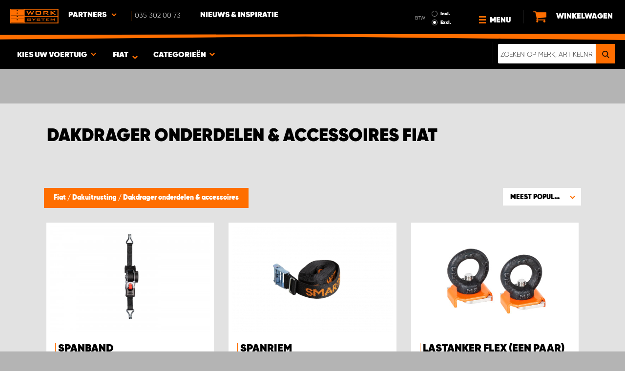

--- FILE ---
content_type: text/html; charset=UTF-8
request_url: https://www.worksystem.nl/Fiat/toebehoren-dakdragers
body_size: 65341
content:
<!DOCTYPE html>
<html>
<head>
    <meta charset="utf-8">
    <meta name="format-detection" content="telephone=no">
    <meta name="viewport" content="width=device-width, initial-scale=1, maximum-scale=1">
        <title>Fiat Dakdrager onderdelen & accessoires | Work System</title>
            <link rel="canonical" href="https://www.worksystem.nl/Fiat/toebehoren-dakdragers" />
        <link rel="alternate" hreflang="sv-SE" href="https://www.worksystem.se/fiat/lastsakring_lastbagar"/><link rel="alternate" hreflang="no-NO" href="https://www.worksystem.no/fiat/lastsikkring_lastboyler_takstativ"/><link rel="alternate" hreflang="de-DE" href="https://www.worksystem.com/de/fiat/zubehoer_dachtraeger"/><link rel="alternate" hreflang="en-GB" href="https://www.worksystem.co.uk/fiat/lashings-and-roof-bars"/><link rel="alternate" hreflang="fr-FR" href="https://www.worksystem.fr/fiat/arrimage-toit"/><link rel="alternate" hreflang="sv-FI" href="https://www.worksystem.fi/sv/fiat/lastsakring_lastbagar"/><link rel="alternate" hreflang="fi-FI" href="https://www.worksystem.fi/fiat/lisavarusteet-kattovarusteet"/><link rel="alternate" hreflang="es-ES" href="https://www.worksystem.es/fiat/sujecion-de-la-carga-barras-de-carga"/><link rel="alternate" hreflang="nl-NL" href="https://www.worksystem.nl/Fiat/toebehoren-dakdragers"/><link rel="alternate" hreflang="da-DK" href="https://www.worksystem.dk/fiat/tagspaender-tagspaer-og-tilbehoer"/><link rel="alternate" hreflang="de-BE" href="https://www.worksystem.be/de/fiat/zubehoer_dachtraeger"/><link rel="alternate" hreflang="fr-BE" href="https://www.worksystem.be/fr/fiat/arrimage-toit"/><link rel="alternate" hreflang="nl-BE" href="https://www.worksystem.be/Fiat/toebehoren-dakdragers"/><link rel="alternate" hreflang="de-AT" href="https://www.worksystem.at/fiat/zubehoer_dachtraeger"/><link rel="alternate" hreflang="de-CH" href="https://www.worksystem.ch/fiat/zubehoer_dachtraeger"/><link rel="alternate" hreflang="fr-CH" href="https://www.worksystem.ch/fr/fiat/arrimage-toit"/><link rel="alternate" hreflang="de-LU" href="https://www.worksystem.lu/de/fiat/zubehoer_dachtraeger"/><link rel="alternate" hreflang="fr-LU" href="https://www.worksystem.lu/fiat/arrimage-toit"/>    <link rel="preload" href="/build/runtime.d543a299.js" as="script"/><link rel="preload" href="/build/9755.f7cf02db.js" as="script"/><link rel="preload" href="/build/9154.f1370752.js" as="script"/><link rel="preload" href="/build/web.2765070a.js" as="script"/><link href="/build/3238.cfc56d5e.css" media="screen" rel="stylesheet" type="text/css"/><link href="/build/web.fbf642af.css" media="screen" rel="stylesheet" type="text/css"/>    <link rel="apple-touch-icon" sizes="57x57" href="https://www.worksystem.nl/data_layer/1.0/public/inc/images/favicons/apple-icon-57x57.png">
<link rel="apple-touch-icon" sizes="60x60" href="https://www.worksystem.nl/data_layer/1.0/public/inc/images/favicons/apple-icon-60x60.png">
<link rel="apple-touch-icon" sizes="72x72" href="https://www.worksystem.nl/data_layer/1.0/public/inc/images/favicons/apple-icon-72x72.png">
<link rel="apple-touch-icon" sizes="76x76" href="https://www.worksystem.nl/data_layer/1.0/public/inc/images/favicons/apple-icon-76x76.png">
<link rel="apple-touch-icon" sizes="114x114" href="https://www.worksystem.nl/data_layer/1.0/public/inc/images/favicons/apple-icon-114x114.png">
<link rel="apple-touch-icon" sizes="120x120" href="https://www.worksystem.nl/data_layer/1.0/public/inc/images/favicons/apple-icon-120x120.png">
<link rel="apple-touch-icon" sizes="144x144" href="https://www.worksystem.nl/data_layer/1.0/public/inc/images/favicons/apple-icon-144x144.png">
<link rel="apple-touch-icon" sizes="152x152" href="https://www.worksystem.nl/data_layer/1.0/public/inc/images/favicons/apple-icon-152x152.png">
<link rel="apple-touch-icon" sizes="180x180" href="https://www.worksystem.nl/data_layer/1.0/public/inc/images/favicons/apple-icon-180x180.png">
<link rel="icon" type="image/png" sizes="192x192"  href="https://www.worksystem.nl/data_layer/1.0/public/inc/images/favicons/android-icon-192x192.png">
<link rel="icon" type="image/png" sizes="32x32" href="https://www.worksystem.nl/data_layer/1.0/public/inc/images/favicons/favicon-32x32.png">
<link rel="icon" type="image/png" sizes="96x96" href="https://www.worksystem.nl/data_layer/1.0/public/inc/images/favicons/favicon-96x96.png">
<link rel="icon" type="image/png" sizes="16x16" href="https://www.worksystem.nl/data_layer/1.0/public/inc/images/favicons/favicon-16x16.png">
<link rel="manifest" href="https://www.worksystem.nl/data_layer/1.0/public/inc/images/favicons/manifest.json">
<meta property="og:title" content="Fiat Dakdrager onderdelen & accessoires | Work System">
<meta property="og:description" content="Bij Work System vindt u doeltreffende en betaalbare ladingzekering voor dakdragers. Wij bieden wagen- en voertuiginrichtingen aan.">
<meta name="msapplication-TileColor" content="#ffffff">
<meta name="msapplication-TileImage" content="https://www.worksystem.nl/data_layer/1.0/public/inc/images/favicons/og_logo.png">
<meta property="og:image" content="https://www.worksystem.nl/data_layer/1.0/public/inc/images/favicons/og_logo.png">
<meta name="theme-color" content="#ffffff">    <meta name="foundation-mq" content class="foundation-mq">
        <meta name="description" content="Bij Work System vindt u doeltreffende en betaalbare ladingzekering voor dakdragers. Wij bieden wagen- en voertuiginrichtingen aan.">
    
    
    <!-- Google Tag Manager -->
    <script>
        dataLayer = [];
    </script>

    <!-- Hotjar Tracking Code for www.worksystem.se -->
    
    <script>(function(w,d,s,l,i){w[l]=w[l]||[];w[l].push({'gtm.start':
                new Date().getTime(),event:'gtm.js'});var f=d.getElementsByTagName(s)[0],
            j=d.createElement(s),dl=l!='dataLayer'?'&l='+l:'';j.async=true;j.src=
            'https://m.worksystem.nl/gtm.js?id='+i+dl;f.parentNode.insertBefore(j,f);
        })(window,document,'script','dataLayer','GTM-K763XGX');</script>
        <!-- End Google Tag Manager -->
    </head>
<body >
    <!-- Google Tag Manager (noscript) -->
    <noscript><iframe src="https://www.googletagmanager.com/ns.html?id=GTM-K763XGX"
                      height="0" width="0" style="display:none;visibility:hidden"></iframe></noscript>
    <!-- End Google Tag Manager (noscript) -->


<div id="header" class="float">
    <div class="orange-line top"></div>
    <div class="admin-bar">
        <div class="limit-width">
                    </div>
    </div>

    <div class="header-bg">
        <div class="header-center-wrapper limit-width">
            <a href="https://www.worksystem.nl" id="logo"><img src="https://www.worksystem.nl/data_layer/1.0/public/inc/images/WorkSystem-logo.svg" alt="logo"></a>
            <div id="mobile-header-contact-wrapper">
    <div class="contact-menu">
        <div id="ws-contact"><div class="facility">
    Partners    <img class="contact-icon" src="https://www.worksystem.nl/data_layer/1.0/public/inc/images/symbols/icons8-chevron-left-100.png" alt="contact icon">
</div>
<svg aria-hidden="true" style="position: absolute; width: 0; height: 0; overflow: hidden;" version="1.1" xmlns="http://www.w3.org/2000/svg" xmlns:xlink="http://www.w3.org/1999/xlink">
    <defs>
        <symbol id="icon-location" viewBox="0 0 32 32">
            <path d="M16 0c-5.523 0-10 4.477-10 10 0 10 10 22 10 22s10-12 10-22c0-5.523-4.477-10-10-10zM16 16c-3.314 0-6-2.686-6-6s2.686-6 6-6 6 2.686 6 6-2.686 6-6 6z"></path>
        </symbol>
    </defs>
</svg>
<div id="showed-ws-contact" class="dropdown-menu NL">
    <div class="contact-wrapper">
        <div class="contact-intro">
            <h3><span>Vind een vestiging <br/> bij  jou in de buurt</span></h3>
            <a href="https://www.worksystem.nl/map_search" class="btn btn-goto-map">
                Ga naar kaart <svg class="icon icon-location"><use xlink:href="#icon-location"></use></svg>
            </a>
        </div>
        <div class="contact-list">
                            <div>
                    <a href="https://www.worksystem.nl/site/contact.nl">
                        <img class="contact-icon"
                             src="https://www.worksystem.nl/data_layer/1.0/public/inc/images/symbols/icons8-chevron-left-100.png" alt="contact icon">
                        <span class="name">
                            Hoofdkantoor Work System/Webwinkel                        </span>
                    </a>
                </div>
                            <div>
                    <a href="https://www.worksystem.nl/site/Duiven">
                        <img class="contact-icon"
                             src="https://www.worksystem.nl/data_layer/1.0/public/inc/images/symbols/icons8-chevron-left-100.png" alt="contact icon">
                        <span class="name">
                            Work System Apeldoorn                        </span>
                    </a>
                </div>
                            <div>
                    <a href="https://www.worksystem.nl/site/baflo">
                        <img class="contact-icon"
                             src="https://www.worksystem.nl/data_layer/1.0/public/inc/images/symbols/icons8-chevron-left-100.png" alt="contact icon">
                        <span class="name">
                            Work System Baflo                        </span>
                    </a>
                </div>
                            <div>
                    <a href="https://www.worksystem.nl/site/Schreur">
                        <img class="contact-icon"
                             src="https://www.worksystem.nl/data_layer/1.0/public/inc/images/symbols/icons8-chevron-left-100.png" alt="contact icon">
                        <span class="name">
                            Work System Balkbrug                        </span>
                    </a>
                </div>
                            <div>
                    <a href="https://www.worksystem.nl/site/Hertogenbosch">
                        <img class="contact-icon"
                             src="https://www.worksystem.nl/data_layer/1.0/public/inc/images/symbols/icons8-chevron-left-100.png" alt="contact icon">
                        <span class="name">
                            Work System Best                        </span>
                    </a>
                </div>
                            <div>
                    <a href="https://www.worksystem.nl/site/elst">
                        <img class="contact-icon"
                             src="https://www.worksystem.nl/data_layer/1.0/public/inc/images/symbols/icons8-chevron-left-100.png" alt="contact icon">
                        <span class="name">
                            Work System Elst                        </span>
                    </a>
                </div>
                            <div>
                    <a href="https://www.worksystem.nl/site/BonoTech-Bedrijfswagens">
                        <img class="contact-icon"
                             src="https://www.worksystem.nl/data_layer/1.0/public/inc/images/symbols/icons8-chevron-left-100.png" alt="contact icon">
                        <span class="name">
                            Work System Everdingen                        </span>
                    </a>
                </div>
                            <div>
                    <a href="https://www.worksystem.nl/site/GORREDIJK">
                        <img class="contact-icon"
                             src="https://www.worksystem.nl/data_layer/1.0/public/inc/images/symbols/icons8-chevron-left-100.png" alt="contact icon">
                        <span class="name">
                            Work System GORREDIJK                        </span>
                    </a>
                </div>
                            <div>
                    <a href="https://www.worksystem.nl/site/groningen">
                        <img class="contact-icon"
                             src="https://www.worksystem.nl/data_layer/1.0/public/inc/images/symbols/icons8-chevron-left-100.png" alt="contact icon">
                        <span class="name">
                            Work System Groningen                        </span>
                    </a>
                </div>
                            <div>
                    <a href="https://www.worksystem.nl/site/Holdijk-Trucks">
                        <img class="contact-icon"
                             src="https://www.worksystem.nl/data_layer/1.0/public/inc/images/symbols/icons8-chevron-left-100.png" alt="contact icon">
                        <span class="name">
                            Work System Harderwijk                        </span>
                    </a>
                </div>
                            <div>
                    <a href="https://www.worksystem.nl/site/VAN-DIJK-MOBILITY">
                        <img class="contact-icon"
                             src="https://www.worksystem.nl/data_layer/1.0/public/inc/images/symbols/icons8-chevron-left-100.png" alt="contact icon">
                        <span class="name">
                            Work System Harmelen                        </span>
                    </a>
                </div>
                            <div>
                    <a href="https://www.worksystem.nl/site/Hartwerd">
                        <img class="contact-icon"
                             src="https://www.worksystem.nl/data_layer/1.0/public/inc/images/symbols/icons8-chevron-left-100.png" alt="contact icon">
                        <span class="name">
                            Work System Hartwerd                        </span>
                    </a>
                </div>
                            <div>
                    <a href="https://www.worksystem.nl/site/heerlen">
                        <img class="contact-icon"
                             src="https://www.worksystem.nl/data_layer/1.0/public/inc/images/symbols/icons8-chevron-left-100.png" alt="contact icon">
                        <span class="name">
                            Work System Heerlen                        </span>
                    </a>
                </div>
                            <div>
                    <a href="https://www.worksystem.nl/site/RGC-car-care">
                        <img class="contact-icon"
                             src="https://www.worksystem.nl/data_layer/1.0/public/inc/images/symbols/icons8-chevron-left-100.png" alt="contact icon">
                        <span class="name">
                            Work System Kootwijkerbroek                        </span>
                    </a>
                </div>
                            <div>
                    <a href="https://www.worksystem.nl/site/Autoservice-Benschop ">
                        <img class="contact-icon"
                             src="https://www.worksystem.nl/data_layer/1.0/public/inc/images/symbols/icons8-chevron-left-100.png" alt="contact icon">
                        <span class="name">
                            Work System Lopik Autoservice Benschop                        </span>
                    </a>
                </div>
                            <div>
                    <a href="https://www.worksystem.nl/site/Garage-Stuivenberg">
                        <img class="contact-icon"
                             src="https://www.worksystem.nl/data_layer/1.0/public/inc/images/symbols/icons8-chevron-left-100.png" alt="contact icon">
                        <span class="name">
                            Work System Lopik Garage Stuivenberg                        </span>
                    </a>
                </div>
                            <div>
                    <a href="https://www.worksystem.nl/site/Stekelenburg">
                        <img class="contact-icon"
                             src="https://www.worksystem.nl/data_layer/1.0/public/inc/images/symbols/icons8-chevron-left-100.png" alt="contact icon">
                        <span class="name">
                            Work System Nieuwegein                        </span>
                    </a>
                </div>
                            <div>
                    <a href="https://www.worksystem.nl/site/Zwartec">
                        <img class="contact-icon"
                             src="https://www.worksystem.nl/data_layer/1.0/public/inc/images/symbols/icons8-chevron-left-100.png" alt="contact icon">
                        <span class="name">
                            Work System Nieuwerkerk aan den IJssel                        </span>
                    </a>
                </div>
                            <div>
                    <a href="https://www.worksystem.nl/site/Oosterhout">
                        <img class="contact-icon"
                             src="https://www.worksystem.nl/data_layer/1.0/public/inc/images/symbols/icons8-chevron-left-100.png" alt="contact icon">
                        <span class="name">
                            Work System Oosterhout                        </span>
                    </a>
                </div>
                            <div>
                    <a href="https://www.worksystem.nl/site/Van-Roon-Bedrijfswageninrichting">
                        <img class="contact-icon"
                             src="https://www.worksystem.nl/data_layer/1.0/public/inc/images/symbols/icons8-chevron-left-100.png" alt="contact icon">
                        <span class="name">
                            Work System Reeuwijk                        </span>
                    </a>
                </div>
                            <div>
                    <a href="https://www.worksystem.nl/site/Ridderkerk">
                        <img class="contact-icon"
                             src="https://www.worksystem.nl/data_layer/1.0/public/inc/images/symbols/icons8-chevron-left-100.png" alt="contact icon">
                        <span class="name">
                            Work System Ridderkerk                        </span>
                    </a>
                </div>
                            <div>
                    <a href="https://www.worksystem.nl/site/Ortmanns-Bedrijfswageninrichting">
                        <img class="contact-icon"
                             src="https://www.worksystem.nl/data_layer/1.0/public/inc/images/symbols/icons8-chevron-left-100.png" alt="contact icon">
                        <span class="name">
                            Work System Simpelveld                        </span>
                    </a>
                </div>
                            <div>
                    <a href="https://www.worksystem.nl/site/Uithoorn">
                        <img class="contact-icon"
                             src="https://www.worksystem.nl/data_layer/1.0/public/inc/images/symbols/icons8-chevron-left-100.png" alt="contact icon">
                        <span class="name">
                            Work System Uithoorn                        </span>
                    </a>
                </div>
                            <div>
                    <a href="https://www.worksystem.nl/site/Willemstad">
                        <img class="contact-icon"
                             src="https://www.worksystem.nl/data_layer/1.0/public/inc/images/symbols/icons8-chevron-left-100.png" alt="contact icon">
                        <span class="name">
                            Work System Willemstad                        </span>
                    </a>
                </div>
                            <div>
                    <a href="https://www.worksystem.nl/site/Zierikzee">
                        <img class="contact-icon"
                             src="https://www.worksystem.nl/data_layer/1.0/public/inc/images/symbols/icons8-chevron-left-100.png" alt="contact icon">
                        <span class="name">
                            Work System Zierikzee                        </span>
                    </a>
                </div>
                            <div>
                    <a href="https://www.worksystem.nl/site/Zwartebroek">
                        <img class="contact-icon"
                             src="https://www.worksystem.nl/data_layer/1.0/public/inc/images/symbols/icons8-chevron-left-100.png" alt="contact icon">
                        <span class="name">
                            Work System Zwartebroek                        </span>
                    </a>
                </div>
                    </div>
    </div>
</div>
</div>
        <a href="tel:0353020073" class="contact-number" target="_blank">
            <span>035 302 00 73</span></a>
    </div>
    <ul>
                    <li>
                <a href="https://www.worksystem.nl/blog" class="top-list-menu__item"
                   title="Nieuws & Inspiratie">
                    Nieuws & Inspiratie                                    </a>
                            </li>
                </ul>
</div>
            <div id="dropdown-top-wrapper">
    <div class="dropdown-section">
        <div id="desktop-car-filter-wrapper">
            <div id="ws-calculator" class="element">
                <span class="dropdown-text">Kies uw voertuig <img class="dropdown-icon" src="https://www.worksystem.nl/data_layer/1.0/public/inc/images/symbols/icons8-chevron-left-100.png" alt="image"></span>
                <div class="information-tooltip">
                    <span>Kies uw voertuig om geschikte producten te vinden</span>
                </div>
                <div id="ws-car-filter-header-wrapper">
                    <div id="showed-ws-car-filter" class="showed-calculator header-dropdown-section">
                        <div id="filter-header">
                            <h2 data-name="Kies uw voertuig">Kies uw voertuig</h2><span id="close-mobile-filter-section"><img class="dropdown-icon" src="https://www.worksystem.nl/data_layer/1.0/public/inc/images/symbols/icons8-chevron-left-100.png" alt="image"></span>
                            <h3 data-name="Verklein de selectie door gedetailleerd te zoeken.">Verklein de selectie door gedetailleerd te zoeken.</h3>
                        </div>
                        
                        <div class="filter-element active">
                            <div id="new-car-filter" data-active-category="toebehoren-dakdragers">
                                <!-- start -->
                                <div class="new-car-filter_wrapper">
                                                                                    <div class="filter-section" data-index="0">
                            <h4 class="original-name hidden" data-subheader="Kies het merk van uw voertuig" style="display: none;">Selecteer automerk</h4>
                            <h4 class="selected-item" data-url="Fiat" data-id="5">
                                <span class="selected-item-name">Fiat</span>
                                <i class="clear-selection-wrapper">
                                    <img class="clear-selection" src="https://www.worksystem.nl/data_layer/1.0/public/inc/images/symbols/x-icon.png" alt="X">
                                </i>
                            </h4>
                    <div class="available-options-wrapper hidden" style="display: none;">
                                                                <ul class="available-options">
                                            <li data-url="Citroen" data-id="2"><span>Citroën</span></li><li data-url="Dacia" data-id="14"><span>Dacia</span></li><li data-url="Dodge" data-id="157"><span>Dodge</span></li><li data-url="Fiat" data-id="5"><span>Fiat</span></li><li data-url="Ford" data-id="6"><span>Ford</span></li><li data-url="Isuzu" data-id="15"><span>Isuzu</span></li><li data-url="Iveco" data-id="16"><span>Iveco</span></li><li data-url="KIA" data-id="351"><span>KIA</span></li><li data-url="Tombakgrund" data-id="262"><span>Lege Achtergrond</span></li><li data-url="MAN" data-id="275"><span>MAN</span></li><li data-url="maxus" data-id="316"><span>Maxus</span></li><li data-url="Mercedes-Benz" data-id="7"><span>Mercedes-Benz</span></li><li data-url="Mitsubishi" data-id="8"><span>Mitsubishi </span></li><li data-url="Nissan" data-id="9"><span>Nissan</span></li><li data-url="Opel" data-id="114"><span>Opel</span></li><li data-url="personbil" data-id="255"><span>Personenauto's</span></li><li data-url="Peugeot" data-id="10"><span>Peugeot</span></li><li data-url="Renault" data-id="11"><span>Renault</span></li><li data-url="Toyota" data-id="12"><span>Toyota</span></li><li data-url="Volkswagen" data-id="13"><span>Volkswagen</span></li>                                        </ul>
                                    </div>
                                </div>
                                                                                            <div class="filter-section" data-index="1">
                                                            <h4 class="original-name" data-subheader="Kies het model van uw voertuig">Selecteer automodel</h4>
                                <h4 class="selected-item hidden" style="display: none;" data-url="" data-id="">
                                    <span class="selected-item-name"></span>
                                    <i class="clear-selection-wrapper">
                                        <img class="clear-selection" src="https://www.worksystem.nl/data_layer/1.0/public/inc/images/symbols/x-icon.png" alt="X">
                                    </i>
                                </h4>
                                                                <div class="available-options-wrapper">
                                                                            <ul class="available-options">
                                            <li data-url="Fiat-Doblo" data-id="144"><span>Doblo</span></li><li data-url="Fiat-Ducato" data-id="149"><span>Ducato</span></li><li data-url="Fiat-Fiorino" data-id="138"><span>Fiorino</span></li><li data-url="Fiat-Fullback" data-id="137"><span>Fullback</span></li><li data-url="Fiat_Scudo" data-id="320"><span>Scudo</span></li><li data-url="Fiat-Talento" data-id="139"><span>Talento</span></li>                                        </ul>
                                    </div>
                                </div>
                                                                                                <div class="filter-section hidden" data-index="2" style="display: none">
                                                                <h4 class="original-name" data-subheader="Kies de lengte van uw voertuig">Selecteer grootte bedrijfswagen</h4>
                                <h4 class="selected-item hidden" style="display: none;" data-url="" data-id="">
                                    <span class="selected-item-name"></span>
                                    <i class="clear-selection-wrapper">
                                        <img class="clear-selection" src="https://www.worksystem.nl/data_layer/1.0/public/inc/images/symbols/x-icon.png" alt="X">
                                    </i>
                                </h4>
                                                                    <div class="available-options-wrapper hidden" style="display: none;">
                                                                                <ul class="available-options">
                                                                                    </ul>
                                    </div>
                                </div>
                                                                    <div class="filter-section hidden" data-index="3">
                                <h4 class="original-name" data-subheader="Kies het jaar van uw voertuig">Selecteer bouwjaar</h4>
                                <h4 class="selected-item hidden" style="display: none;" data-url="">
                                    <span class="selected-item-name"></span>
                                    <i class="clear-selection-wrapper">
                                        <img class="clear-selection" src="https://www.worksystem.nl/data_layer/1.0/public/inc/images/symbols/x-icon.png" alt="X">
                                    </i>
                                </h4>
                                <div class="available-options-wrapper hidden" style="display: none;">
                                                                        <ul class="available-options"></ul>
                                </div>
                            </div>
                                                        <div class="filter-section" data-index="4">
                                <h4 class="original-name hidden" data-subheader="Kies het aantal en de positie van de deuren" style="display: none;">Aantal zijdeuren</h4>
                                <h4 class="selected-item" data-url="side_door_right">
                                    <span class="selected-item-name">Zijdeur rechts</span>
                                    <i class="clear-selection-wrapper">
                                        <img class="clear-selection" src="https://www.worksystem.nl/data_layer/1.0/public/inc/images/symbols/x-icon.png" alt="X">
                                    </i>
                                </h4>
                                <div class="available-options-wrapper hidden" style="display: none;">
                                                                                <ul class="available-options">
                                                <li data-url="side_door_right"><span>Zijdeur rechts</span></li><li data-url="side_door_left"><span>Zijdeur links</span></li><li data-url="side_door_right_left"><span>Zijdeur rechts & links</span></li><li data-url="no_side_door"><span>Geen zijdeuren</span></li>                                            </ul>
                                        </div>
                                    </div>
                                </div>
                                <!-- end -->
                                <div class="filter-button-wrapper">
                                    <a href="/" id="new-car-filter-submit-button">Bekijk resultaat - <span id="filter-results-amount">660</span> Producten</a>
                                </div>
                            </div>
                        </div>
                    </div>
                </div>
            </div>
        </div>
        <div id="ws-calculator-result" class="element">
            <span class="dropdown-text">
                                    <span id="selected-cart-car" class="show-on-desktop choose-element" style="">Fiat</span>
                                                    <span class="choose-element" style="">Fiat</span>
                                <img class="dropdown-icon dropdown-icon-custom" src="https://www.worksystem.nl/data_layer/1.0/public/inc/images/symbols/icons8-chevron-left-100.png" alt="image">
            </span>
            <div id="showed-ws-calculator-result" class="showed-calculator header-dropdown-section">
                <div id="result-header">
                    <h2>Geselecteerde auto</h2>
                </div>
                <div class="available-options-wrapper" style="display: block;">
                    <ul class="available-options">
                                            </ul>
                </div>
                <div id="result-submit-button" class="result-button-wrapper">
                    <a>Voeg een nieuw voertuig toe</a>                     <img src="https://www.worksystem.nl/data_layer/1.0/public/inc/images/symbols/add-car.png" alt="add car">
                </div>
            </div>
        </div>
        <div id="ws-categories" class="element">
            <span class="dropdown-text">
                Categorieën                <span class="choose-element">Dakdrager onderdelen & accessoires</span>                <img id="category-dropdown-icon" class="dropdown-icon" src="https://www.worksystem.nl/data_layer/1.0/public/inc/images/symbols/icons8-chevron-left-100.png" alt="image">
            </span>
            <div id="showed-ws-categories" class="header-dropdown-section">
                <h2>Kies categorie</h2>
                <div class="dropdown-section-wrapper">
                    <ul>
                            <li class="dropdown-parent">
        <div class="dropdown-parent__wrapper has-children">
            <a href="https://www.worksystem.nl/Fiat/bedrijfswageninrichting"
               title="Bedrijfswageninrichting"
               data-link="bedrijfswageninrichting"
               class="ss go-to-category">
                Bedrijfswageninrichting            </a>

                            <div class="dropdown-parent__subwrapper">
            <span class="subcategory-arrow">
                <img src="https://www.worksystem.nl/data_layer/1.0/public/inc/images/symbols/icons8-chevron-left-100.png" alt="image">
            </span>
                    <div class="ws-subcategory-wrapper dropdown-section-wrapper">
                        <ul>
                                <li class="dropdown-parent">
        <div class="dropdown-parent__wrapper ">
            <a href="https://www.worksystem.nl/Fiat/bedrijfswageninrichting-linkerzijde"
               title="Bedrijfswageninrichting linkerzijde"
               data-link="bedrijfswageninrichting-linkerzijde"
               class="ss go-to-category">
                Bedrijfswageninrichting linkerzijde            </a>

                    </div>
    </li>
    <li class="dropdown-parent">
        <div class="dropdown-parent__wrapper ">
            <a href="https://www.worksystem.nl/Fiat/bedrijfswageninrichting-rechterzijde"
               title="Bedrijfswageninrichting rechterzijde"
               data-link="bedrijfswageninrichting-rechterzijde"
               class="ss go-to-category">
                Bedrijfswageninrichting rechterzijde            </a>

                    </div>
    </li>
    <li class="dropdown-parent">
        <div class="dropdown-parent__wrapper ">
            <a href="https://www.worksystem.nl/Fiat/hurts"
               title="Grote ladeblokken"
               data-link="hurts"
               class="ss go-to-category">
                Grote ladeblokken            </a>

                    </div>
    </li>
    <li class="dropdown-parent">
        <div class="dropdown-parent__wrapper ">
            <a href="https://www.worksystem.nl/Fiat/gereedschapsborden"
               title="Gereedschapshouders"
               data-link="gereedschapsborden"
               class="ss go-to-category">
                Gereedschapshouders            </a>

                    </div>
    </li>
    <li class="dropdown-parent">
        <div class="dropdown-parent__wrapper ">
            <a href="https://www.worksystem.nl/Fiat/laadplatforms-en-takels"
               title="Laadplatforms en takels"
               data-link="laadplatforms-en-takels"
               class="ss go-to-category">
                Laadplatforms en takels            </a>

                    </div>
    </li>
    <li class="dropdown-parent">
        <div class="dropdown-parent__wrapper has-children">
            <a href="https://www.worksystem.nl/Fiat/accessoires-bedrijfswageninrichting"
               title="Accessoires"
               data-link="accessoires-bedrijfswageninrichting"
               class="ss go-to-category">
                Accessoires            </a>

                            <div class="dropdown-parent__subwrapper">
            <span class="subcategory-arrow">
                <img src="https://www.worksystem.nl/data_layer/1.0/public/inc/images/symbols/icons8-chevron-left-100.png" alt="image">
            </span>
                    <div class="ws-subcategory-wrapper dropdown-section-wrapper">
                        <ul>
                                <li class="dropdown-parent">
        <div class="dropdown-parent__wrapper ">
            <a href="https://www.worksystem.nl/Fiat/accessoires-schappen"
               title="Accessoires legplanken"
               data-link="accessoires-schappen"
               class="ss go-to-category">
                Accessoires legplanken            </a>

                    </div>
    </li>
    <li class="dropdown-parent">
        <div class="dropdown-parent__wrapper ">
            <a href="https://www.worksystem.nl/Fiat/lade-indeling"
               title="Ladeverdeler"
               data-link="lade-indeling"
               class="ss go-to-category">
                Ladeverdeler            </a>

                    </div>
    </li>
    <li class="dropdown-parent">
        <div class="dropdown-parent__wrapper ">
            <a href="https://www.worksystem.nl/Fiat/assortimentsdozen-en-houders"
               title="Assortimentskoffers en houders"
               data-link="assortimentsdozen-en-houders"
               class="ss go-to-category">
                Assortimentskoffers en houders            </a>

                    </div>
    </li>
    <li class="dropdown-parent">
        <div class="dropdown-parent__wrapper ">
            <a href="https://www.worksystem.nl/Fiat/overige-producten"
               title="Overige accessoires"
               data-link="overige-producten"
               class="ss go-to-category">
                Overige accessoires            </a>

                    </div>
    </li>
    <li class="dropdown-parent">
        <div class="dropdown-parent__wrapper ">
            <a href="https://www.worksystem.nl/Fiat/haken-en-hakensets"
               title="Accessoires eindstukken en gereedschapshouders"
               data-link="haken-en-hakensets"
               class="ss go-to-category">
                Accessoires eindstukken en gereedschapshouders            </a>

                    </div>
    </li>
                        </ul>
                    </div>
                </div>
                    </div>
    </li>
                        </ul>
                    </div>
                </div>
                    </div>
    </li>
    <li class="dropdown-parent">
        <div class="dropdown-parent__wrapper ">
            <a href="https://www.worksystem.nl/Fiat/dubbele-laadvloeren"
               title="Dubbele laadvloer"
               data-link="dubbele-laadvloeren"
               class="ss go-to-category">
                Dubbele laadvloer            </a>

                    </div>
    </li>
    <li class="dropdown-parent">
        <div class="dropdown-parent__wrapper has-children">
            <a href="https://www.worksystem.nl/Fiat/imperialen-en-dakdragers"
               title="Dakuitrusting"
               data-link="imperialen-en-dakdragers"
               class="ss go-to-category">
                Dakuitrusting            </a>

                            <div class="dropdown-parent__subwrapper">
            <span class="subcategory-arrow">
                <img src="https://www.worksystem.nl/data_layer/1.0/public/inc/images/symbols/icons8-chevron-left-100.png" alt="image">
            </span>
                    <div class="ws-subcategory-wrapper dropdown-section-wrapper">
                        <ul>
                                <li class="dropdown-parent">
        <div class="dropdown-parent__wrapper ">
            <a href="https://www.worksystem.nl/Fiat/dakdragers"
               title="Imperiaal"
               data-link="dakdragers"
               class="ss go-to-category">
                Imperiaal            </a>

                    </div>
    </li>
    <li class="dropdown-parent">
        <div class="dropdown-parent__wrapper ">
            <a href="https://www.worksystem.nl/Fiat/toebehoren-dakdragers"
               title="Dakdrager onderdelen & accessoires"
               data-link="toebehoren-dakdragers"
               class="ss go-to-category">
                Dakdrager onderdelen & accessoires            </a>

                    </div>
    </li>
    <li class="dropdown-parent">
        <div class="dropdown-parent__wrapper ">
            <a href="https://www.worksystem.nl/Fiat/ladders"
               title="Ladders"
               data-link="ladders"
               class="ss go-to-category">
                Ladders            </a>

                    </div>
    </li>
                        </ul>
                    </div>
                </div>
                    </div>
    </li>
    <li class="dropdown-parent">
        <div class="dropdown-parent__wrapper has-children">
            <a href="https://www.worksystem.nl/Fiat/accessoires-pick-up"
               title="Pick-up accessoires & laadsledes"
               data-link="accessoires-pick-up"
               class="ss go-to-category">
                Pick-up accessoires & laadsledes            </a>

                            <div class="dropdown-parent__subwrapper">
            <span class="subcategory-arrow">
                <img src="https://www.worksystem.nl/data_layer/1.0/public/inc/images/symbols/icons8-chevron-left-100.png" alt="image">
            </span>
                    <div class="ws-subcategory-wrapper dropdown-section-wrapper">
                        <ul>
                                <li class="dropdown-parent">
        <div class="dropdown-parent__wrapper ">
            <a href="https://www.worksystem.nl/Fiat/uitschuifbare-slede"
               title="Laadsledes"
               data-link="uitschuifbare-slede"
               class="ss go-to-category">
                Laadsledes            </a>

                    </div>
    </li>
    <li class="dropdown-parent">
        <div class="dropdown-parent__wrapper ">
            <a href="https://www.worksystem.nl/Fiat/hardtop-huif"
               title="Hard tops"
               data-link="hardtop-huif"
               class="ss go-to-category">
                Hard tops            </a>

                    </div>
    </li>
                        </ul>
                    </div>
                </div>
                    </div>
    </li>
    <li class="dropdown-parent">
        <div class="dropdown-parent__wrapper has-children">
            <a href="https://www.worksystem.nl/Fiat/ladingzekeringen"
               title="Laadruimtebekleding en ladingzekerheid"
               data-link="ladingzekeringen"
               class="ss go-to-category">
                Laadruimtebekleding en ladingzekerheid            </a>

                            <div class="dropdown-parent__subwrapper">
            <span class="subcategory-arrow">
                <img src="https://www.worksystem.nl/data_layer/1.0/public/inc/images/symbols/icons8-chevron-left-100.png" alt="image">
            </span>
                    <div class="ws-subcategory-wrapper dropdown-section-wrapper">
                        <ul>
                                <li class="dropdown-parent">
        <div class="dropdown-parent__wrapper ">
            <a href="https://www.worksystem.nl/Fiat/beschermende-vloeren"
               title="Laadruimte bekleden"
               data-link="beschermende-vloeren"
               class="ss go-to-category">
                Laadruimte bekleden            </a>

                    </div>
    </li>
    <li class="dropdown-parent">
        <div class="dropdown-parent__wrapper ">
            <a href="https://www.worksystem.nl/Fiat/ladingzekering"
               title="Ladingzekering kit"
               data-link="ladingzekering"
               class="ss go-to-category">
                Ladingzekering kit            </a>

                    </div>
    </li>
    <li class="dropdown-parent">
        <div class="dropdown-parent__wrapper ">
            <a href="https://www.worksystem.nl/Fiat/ladingzekering-accessoires"
               title="Ladingzekering materiaal"
               data-link="ladingzekering-accessoires"
               class="ss go-to-category">
                Ladingzekering materiaal            </a>

                    </div>
    </li>
                        </ul>
                    </div>
                </div>
                    </div>
    </li>
    <li class="dropdown-parent">
        <div class="dropdown-parent__wrapper has-children">
            <a href="https://www.worksystem.nl/Fiat/werklampen"
               title="Extra lichten & werklampen"
               data-link="werklampen"
               class="ss go-to-category">
                Extra lichten & werklampen            </a>

                            <div class="dropdown-parent__subwrapper">
            <span class="subcategory-arrow">
                <img src="https://www.worksystem.nl/data_layer/1.0/public/inc/images/symbols/icons8-chevron-left-100.png" alt="image">
            </span>
                    <div class="ws-subcategory-wrapper dropdown-section-wrapper">
                        <ul>
                                <li class="dropdown-parent">
        <div class="dropdown-parent__wrapper ">
            <a href="https://www.worksystem.nl/Fiat/extra_lichten_set"
               title="Extra lichten set"
               data-link="extra_lichten_set"
               class="ss go-to-category">
                Extra lichten set            </a>

                    </div>
    </li>
    <li class="dropdown-parent">
        <div class="dropdown-parent__wrapper ">
            <a href="https://www.worksystem.nl/Fiat/extra-lichten"
               title="Extra lichten & ledstrips"
               data-link="extra-lichten"
               class="ss go-to-category">
                Extra lichten & ledstrips            </a>

                    </div>
    </li>
    <li class="dropdown-parent">
        <div class="dropdown-parent__wrapper ">
            <a href="https://www.worksystem.nl/Fiat/extra-lampbevestigingen"
               title="Extra lampbevestigingen en accessoires"
               data-link="extra-lampbevestigingen"
               class="ss go-to-category">
                Extra lampbevestigingen en accessoires            </a>

                    </div>
    </li>
    <li class="dropdown-parent">
        <div class="dropdown-parent__wrapper ">
            <a href="https://www.worksystem.nl/Fiat/werklampset"
               title="Werklamp"
               data-link="werklampset"
               class="ss go-to-category">
                Werklamp            </a>

                    </div>
    </li>
    <li class="dropdown-parent">
        <div class="dropdown-parent__wrapper ">
            <a href="https://www.worksystem.nl/Fiat/accessoires-werklampen"
               title="Accessoires werklampen"
               data-link="accessoires-werklampen"
               class="ss go-to-category">
                Accessoires werklampen            </a>

                    </div>
    </li>
                        </ul>
                    </div>
                </div>
                    </div>
    </li>
    <li class="dropdown-parent">
        <div class="dropdown-parent__wrapper has-children">
            <a href="https://www.worksystem.nl/Fiat/waarschuwingslichten"
               title="Waarschuwingslichten, flitslicht & APV-producten"
               data-link="waarschuwingslichten"
               class="ss go-to-category">
                Waarschuwingslichten, flitslicht & APV-producten            </a>

                            <div class="dropdown-parent__subwrapper">
            <span class="subcategory-arrow">
                <img src="https://www.worksystem.nl/data_layer/1.0/public/inc/images/symbols/icons8-chevron-left-100.png" alt="image">
            </span>
                    <div class="ws-subcategory-wrapper dropdown-section-wrapper">
                        <ul>
                                <li class="dropdown-parent">
        <div class="dropdown-parent__wrapper ">
            <a href="https://www.worksystem.nl/Fiat/geintegreerde_waarschuwingslichten"
               title="Geïntegreerde waarschuwingslichten"
               data-link="geintegreerde_waarschuwingslichten"
               class="ss go-to-category">
                Geïntegreerde waarschuwingslichten            </a>

                    </div>
    </li>
    <li class="dropdown-parent">
        <div class="dropdown-parent__wrapper ">
            <a href="https://www.worksystem.nl/Fiat/waarschuwingslichten-laadplatforms"
               title="Waarschuwingslichten laadplatforms"
               data-link="waarschuwingslichten-laadplatforms"
               class="ss go-to-category">
                Waarschuwingslichten laadplatforms            </a>

                    </div>
    </li>
    <li class="dropdown-parent">
        <div class="dropdown-parent__wrapper ">
            <a href="https://www.worksystem.nl/Fiat/gerichte-waarschuwingslichten"
               title="Gericht waarschuwingslicht"
               data-link="gerichte-waarschuwingslichten"
               class="ss go-to-category">
                Gericht waarschuwingslicht            </a>

                    </div>
    </li>
    <li class="dropdown-parent">
        <div class="dropdown-parent__wrapper ">
            <a href="https://www.worksystem.nl/Fiat/rotorlicht"
               title="Zwaailichten"
               data-link="rotorlicht"
               class="ss go-to-category">
                Zwaailichten            </a>

                    </div>
    </li>
    <li class="dropdown-parent">
        <div class="dropdown-parent__wrapper ">
            <a href="https://www.worksystem.nl/Fiat/accessoires-waarschuwingslichten"
               title="Accessoires waarschuwingslichten"
               data-link="accessoires-waarschuwingslichten"
               class="ss go-to-category">
                Accessoires waarschuwingslichten            </a>

                    </div>
    </li>
                        </ul>
                    </div>
                </div>
                    </div>
    </li>
    <li class="dropdown-parent">
        <div class="dropdown-parent__wrapper has-children">
            <a href="https://www.worksystem.nl/Fiat/diefstalbeveiliging"
               title="Alarm, beveiliging, veiligheid & verwarming"
               data-link="diefstalbeveiliging"
               class="ss go-to-category">
                Alarm, beveiliging, veiligheid & verwarming            </a>

                            <div class="dropdown-parent__subwrapper">
            <span class="subcategory-arrow">
                <img src="https://www.worksystem.nl/data_layer/1.0/public/inc/images/symbols/icons8-chevron-left-100.png" alt="image">
            </span>
                    <div class="ws-subcategory-wrapper dropdown-section-wrapper">
                        <ul>
                                <li class="dropdown-parent">
        <div class="dropdown-parent__wrapper ">
            <a href="https://www.worksystem.nl/Fiat/alarm"
               title="Alarmsysteem"
               data-link="alarm"
               class="ss go-to-category">
                Alarmsysteem            </a>

                    </div>
    </li>
    <li class="dropdown-parent">
        <div class="dropdown-parent__wrapper ">
            <a href="https://www.worksystem.nl/Fiat/veiligheidssloten"
               title="Veiligheidsslot"
               data-link="veiligheidssloten"
               class="ss go-to-category">
                Veiligheidsslot            </a>

                    </div>
    </li>
    <li class="dropdown-parent">
        <div class="dropdown-parent__wrapper ">
            <a href="https://www.worksystem.nl/Fiat/ehbo"
               title="EHBO- en brandblusapparaten"
               data-link="ehbo"
               class="ss go-to-category">
                EHBO- en brandblusapparaten            </a>

                    </div>
    </li>
                        </ul>
                    </div>
                </div>
                    </div>
    </li>
    <li class="dropdown-parent">
        <div class="dropdown-parent__wrapper has-children">
            <a href="https://www.worksystem.nl/Fiat/exteriort"
               title="Styling"
               data-link="exteriort"
               class="ss go-to-category">
                Styling            </a>

                            <div class="dropdown-parent__subwrapper">
            <span class="subcategory-arrow">
                <img src="https://www.worksystem.nl/data_layer/1.0/public/inc/images/symbols/icons8-chevron-left-100.png" alt="image">
            </span>
                    <div class="ws-subcategory-wrapper dropdown-section-wrapper">
                        <ul>
                                <li class="dropdown-parent">
        <div class="dropdown-parent__wrapper ">
            <a href="https://www.worksystem.nl/Fiat/side-bars"
               title="Side bars"
               data-link="side-bars"
               class="ss go-to-category">
                Side bars            </a>

                    </div>
    </li>
    <li class="dropdown-parent">
        <div class="dropdown-parent__wrapper ">
            <a href="https://www.worksystem.nl/Fiat/deurladder"
               title="Deurladder & trekhaakladder"
               data-link="deurladder"
               class="ss go-to-category">
                Deurladder & trekhaakladder            </a>

                    </div>
    </li>
                        </ul>
                    </div>
                </div>
                    </div>
    </li>
    <li class="dropdown-parent">
        <div class="dropdown-parent__wrapper has-children">
            <a href="https://www.worksystem.nl/Fiat/accessoires-bestuurdersruimte"
               title="Bestuurdersomgeving"
               data-link="accessoires-bestuurdersruimte"
               class="ss go-to-category">
                Bestuurdersomgeving            </a>

                            <div class="dropdown-parent__subwrapper">
            <span class="subcategory-arrow">
                <img src="https://www.worksystem.nl/data_layer/1.0/public/inc/images/symbols/icons8-chevron-left-100.png" alt="image">
            </span>
                    <div class="ws-subcategory-wrapper dropdown-section-wrapper">
                        <ul>
                                <li class="dropdown-parent">
        <div class="dropdown-parent__wrapper ">
            <a href="https://www.worksystem.nl/Fiat/mobiel-en-it"
               title="Mobiele houder en standaarden"
               data-link="mobiel-en-it"
               class="ss go-to-category">
                Mobiele houder en standaarden            </a>

                    </div>
    </li>
    <li class="dropdown-parent">
        <div class="dropdown-parent__wrapper ">
            <a href="https://www.worksystem.nl/Fiat/achteruitrijcameras"
               title="Achteruitrijcamera's en achteruitkijksensoren"
               data-link="achteruitrijcameras"
               class="ss go-to-category">
                Achteruitrijcamera's en achteruitkijksensoren            </a>

                    </div>
    </li>
                        </ul>
                    </div>
                </div>
                    </div>
    </li>
    <li class="dropdown-parent">
        <div class="dropdown-parent__wrapper has-children">
            <a href="https://www.worksystem.nl/Fiat/stroomvoorziening"
               title="Elektronica, lucht en vering"
               data-link="stroomvoorziening"
               class="ss go-to-category">
                Elektronica, lucht en vering            </a>

                            <div class="dropdown-parent__subwrapper">
            <span class="subcategory-arrow">
                <img src="https://www.worksystem.nl/data_layer/1.0/public/inc/images/symbols/icons8-chevron-left-100.png" alt="image">
            </span>
                    <div class="ws-subcategory-wrapper dropdown-section-wrapper">
                        <ul>
                                <li class="dropdown-parent">
        <div class="dropdown-parent__wrapper ">
            <a href="https://www.worksystem.nl/Fiat/inverters"
               title="Inverters en omvormer"
               data-link="inverters"
               class="ss go-to-category">
                Inverters en omvormer            </a>

                    </div>
    </li>
    <li class="dropdown-parent">
        <div class="dropdown-parent__wrapper ">
            <a href="https://www.worksystem.nl/Fiat/accus-en-opladen"
               title="Autobatterij en opladen"
               data-link="accus-en-opladen"
               class="ss go-to-category">
                Autobatterij en opladen            </a>

                    </div>
    </li>
    <li class="dropdown-parent">
        <div class="dropdown-parent__wrapper ">
            <a href="https://www.worksystem.nl/Fiat/230v"
               title="230V oplossingen"
               data-link="230v"
               class="ss go-to-category">
                230V oplossingen            </a>

                    </div>
    </li>
    <li class="dropdown-parent">
        <div class="dropdown-parent__wrapper ">
            <a href="https://www.worksystem.nl/Fiat/perslucht"
               title="Perslucht"
               data-link="perslucht"
               class="ss go-to-category">
                Perslucht            </a>

                    </div>
    </li>
    <li class="dropdown-parent">
        <div class="dropdown-parent__wrapper ">
            <a href="https://www.worksystem.nl/Fiat/koppelingsset-inverter"
               title="Koppelingsset inverter en accu"
               data-link="koppelingsset-inverter"
               class="ss go-to-category">
                Koppelingsset inverter en accu            </a>

                    </div>
    </li>
    <li class="dropdown-parent">
        <div class="dropdown-parent__wrapper ">
            <a href="https://www.worksystem.nl/Fiat/hulpveren"
               title="Hulpveren"
               data-link="hulpveren"
               class="ss go-to-category">
                Hulpveren            </a>

                    </div>
    </li>
                        </ul>
                    </div>
                </div>
                    </div>
    </li>
                    </ul>
                </div>
            </div>
        </div>
    </div>
</div>
            <div class="language-cart-section">
                <div id="search-top-wrapper"></div>
                <div class="vat-google">
    <div class="vat-google__label">
        BTW    </div>
    <div class="ws-radio">
        <div class="ws-radio__single ">
            <input type="radio" name="vatgoogle" id="inkl" value="inkl">
            <label for="inkl">Incl.</label>
        </div>
        <div class="ws-radio__single active">
            <input type="radio" name="vatgoogle" id="exkl" value="exkl">
            <label for="exkl">Excl.</label>
        </div>
    </div>
</div>
                
                <div id="mobile-header-menu-wrapper">
    <div id="main-menu">
        <img class="main-menu-icon" src="https://www.worksystem.nl/data_layer/1.0/public/inc/images/symbols/list-with-dots.png" alt="image">
        <span class="main-menu__text">Menu</span>
        <div id="showed-sub-menu" class="header-dropdown-section">
            <h2>Menu</h2>
            <ul>
                                    <li class="should-float__added-menu">
                        <a href="https://www.worksystem.nl/blog" class="top-list-menu__item"
                           title="Nieuws & Inspiratie">Nieuws & Inspiratie                                                    </a>
                                            </li>
                                                    <li>
                        <a href="https://www.worksystem.nl/blog" class="top-list-menu__item"
                           title="Nieuws">Nieuws                                                    </a>
                                            </li>
                                        <li>
                        <a href="https://www.worksystem.nl/over-ons" class="top-list-menu__item"
                           title="Over ons">Over ons                                                    </a>
                                            </li>
                                        <li>
                        <a href="https://www.worksystem.nl/Duurzaamheid" class="top-list-menu__item"
                           title="Duurzaamheid">Duurzaamheid                                                    </a>
                                            </li>
                                        <li>
                        <a href="https://www.worksystem.nl/algemene-voorwaarden" class="top-list-menu__item"
                           title="Algemene voorwaarden">Algemene voorwaarden                                                    </a>
                                            </li>
                                        <li>
                        <a href="https://www.worksystem.nl/gegevensbescherming" class="top-list-menu__item"
                           title="Gegevensbescherming">Gegevensbescherming                                                    </a>
                                            </li>
                                        <li>
                        <a href="https://www.worksystem.nl/post/Een-echte-crashtest" class="top-list-menu__item"
                           title="Een echte crashtest">Een echte crashtest                                                    </a>
                                            </li>
                                        <li>
                        <a href="https://www.worksystem.nl/onze-digitale-brochure" class="top-list-menu__item"
                           title="Digitale Brochure">Digitale Brochure                                                    </a>
                                            </li>
                                </ul>
            <div id="cms-menu-wrapper"></div>
        </div>
    </div>
</div>
                <div id="mobile-header-cart-wrapper"><span class="cart-section">
    <a href="https://www.worksystem.nl/checkout">
        <span class="cart-icon">
            <img src="https://www.worksystem.nl/data_layer/1.0/public/inc/images/symbols/shopping-cart-black-shape.png" alt="cart counter">
                <span class="cart-counter"
                      style="display: none;">
                    0                </span>
        </span>
        <span class="cart-information" style="display: block;">
            <span id="cart-title">Winkelwagen</span>
            <span class="cart-total" style="display: none;">0</span>
            <span class="cart-currency" style="display: none;"></span>
                    </span>
    </a>
</span>

<script>
    var cartMobileTitle = 'Winkelwagen';
</script>
</div>
            </div>
        </div>
    </div>

    <div class="header-bg header-bottom" style="color: white !important;">
        <div class="orange-line bottom"></div>
        <div class="header-center-wrapper limit-width header-bottom-wrapper">
            <div id="dropdown-bottom-wrapper"></div>
            <div id="search-bottom-wrapper">
    <div class="search-section">
        <div class="input-wrapper">
            <div class="easy-autocomplete">
                <input type="text" id="supersearch" placeholder="Zoeken op merk, artikelnr, etc.">
                <div class="search-icon">
                    <img src="https://www.worksystem.nl/data_layer/1.0/public/inc/images/symbols/search.png" alt="image">
                </div>
            </div>
        </div>
    </div>
</div>
        </div>
    </div>
</div>

<script>
    var xIcon = 'https://www.worksystem.nl/data_layer/1.0/public/inc/images/symbols/x-icon.png';
    var downArrowIcon = 'https://www.worksystem.nl/data_layer/1.0/public/inc/images/symbols/icons8-chevron-left-100-upsidedown.png';
    var upArrowIcon = 'https://www.worksystem.nl/data_layer/1.0/public/inc/images/symbols/icons8-chevron-left-100.png';
</script>

<!-- TrustBox script --> <script type="text/javascript" src="//widget.trustpilot.com/bootstrap/v5/tp.widget.bootstrap.min.js" async></script> <!-- End TrustBox script -->
<div class="clear-section limit-width"></div>


<div class="banners-section limit-width" style="margin-top: 70px;">
    </div>

<div id="home-products" class="home-main-wrapper limit-width">
	<div id="slide-down" style="display: none;"><div class="ws-ws_arrowdown"></div></div>

	<input type="hidden" id="category_link" value="toebehoren-dakdragers">
		<object class="ws-line hide-for-large" style="display: none; height: 45px; width: 100%;" data="https://www.worksystem.nl/data_layer/1.0/public/inc/images/WS_linje_trans_grey_black_mobile.svg" type="image/svg+xml"></object>
<!--	<div id="scroll-to"></div>-->
	<div class="result-wrapper">
					<div class="result-categories-wrapper">
			<div id="category-listing-header" class="category-description-wrapper">
		    <h1>Dakdrager onderdelen & accessoires Fiat</h1>
	    </div>
<div class="product-breadcrumb orange-bg">
            <a class=""
       href="https://www.worksystem.nl/Fiat"
       data-link="Fiat"
    >
        Fiat    </a>
     /     <a class="category category-link"
       href="https://www.worksystem.nl/Fiat/imperialen-en-dakdragers"
       data-link="Fiat/imperialen-en-dakdragers"
    >
        Dakuitrusting    </a>
     /     <a class="category category-link"
       href="https://www.worksystem.nl/Fiat/toebehoren-dakdragers"
       data-link="Fiat/toebehoren-dakdragers"
    >
        Dakdrager onderdelen & accessoires    </a>
</div>
            <div class="select-wrapper product-sort">
            <select type="select-one"
                    class="default-select project-value"
                    data-field="">
                <option
                        value="popular"
                    selected>
                    Meest populair                </option>
                <option
                        value="newest"
                    >
                    Nieuwste                </option>
                <option
                        value="lowest_price"
                    >
                    Prijs laag naar hoog                </option>
                <option
                        value="highest_price"
                    >
                    Prijs hoog naar laag                </option>
            </select>
        </div>
    <div class="row expanded" id="equalize-products">
	                    <div class="equalize-products" data-equalizer data-equalize-on="medium">
                <div class="under-category" data-limit="0" data-id="53" data-presentation="0">
                    <div class="product-wrapper product-box columns small-12 medium-6 large-4 " data-id="250" data-equalizer-watch
    data-link="https://www.worksystem.nl/T3-L300-H7-B6">
   <div class="product-top">
      <a class="image go-to-product"
         data-link="T3-L300-H7-B6"
         href="https://www.worksystem.nl/T3-L300-H7-B6"
         style="background: url('/public/inc/images/web-images/images/250/450_T3-L300-H7-B6_webb.jpg'); background-position: center;">
      </a>
      <h3 class="title">
          <span></span>
          <a class="go-to-product"
             data-link="T3-L300-H7-B6"
             href="https://www.worksystem.nl/T3-L300-H7-B6">
              Spanband          </a>
      </h3>
      <div class="short-description">Spanbanden die u helpen uw zaken op hun plaats te houden. </div>
   </div>
   <div class="product-bottom">
      <div class="price-products">
         <span class="glyph ws-ws_coins"></span>
         <div>
            <div><span class="price">23</span> €</div>
            <div class="vat">Excl. 21 % BTW</div>
         </div>
      </div>
      <div class="add-to-cart">
         <span class="add">Toevoegen</span>
         <span class="ws-ws_shopping glyph"></span>
      </div>
   </div>
</div>
<div class="product-wrapper product-box columns small-12 medium-6 large-4 " data-id="664" data-equalizer-watch
    data-link="https://www.worksystem.nl/BL-SR-2M-V1">
   <div class="product-top">
      <a class="image go-to-product"
         data-link="BL-SR-2M-V1"
         href="https://www.worksystem.nl/BL-SR-2M-V1"
         style="background: url('/public/inc/images/web-images/images/664/450_BL-SR-2M-V1-webb.png'); background-position: center;">
      </a>
      <h3 class="title">
          <span></span>
          <a class="go-to-product"
             data-link="BL-SR-2M-V1"
             href="https://www.worksystem.nl/BL-SR-2M-V1">
              Spanriem          </a>
      </h3>
      <div class="short-description">Laadriem voor eenvoudiger vastzetten.</div>
   </div>
   <div class="product-bottom">
      <div class="price-products">
         <span class="glyph ws-ws_coins"></span>
         <div>
            <div><span class="price">10</span> €</div>
            <div class="vat">Excl. 21 % BTW</div>
         </div>
      </div>
      <div class="add-to-cart">
         <span class="add">Toevoegen</span>
         <span class="ws-ws_shopping glyph"></span>
      </div>
   </div>
</div>
<div class="product-wrapper product-box columns small-12 medium-6 large-4 " data-id="10242" data-equalizer-watch
    data-link="https://www.worksystem.nl/S-LO-3-5-3">
   <div class="product-top">
      <a class="image go-to-product"
         data-link="S-LO-3-5-3"
         href="https://www.worksystem.nl/S-LO-3-5-3"
         style="background: url('/public/inc/images/web-images/images/10242/450_S-LO-3-5-33.jpg'); background-position: center;">
      </a>
      <h3 class="title">
          <span></span>
          <a class="go-to-product"
             data-link="S-LO-3-5-3"
             href="https://www.worksystem.nl/S-LO-3-5-3">
              Lastanker FLEX (een paar)          </a>
      </h3>
      <div class="short-description">U kunt uw lading vastmaken met onze sjorogen. Ze kunnen eenvoudig zijwaarts in de gewenste positie worden geschoven. </div>
   </div>
   <div class="product-bottom">
      <div class="price-products">
         <span class="glyph ws-ws_coins"></span>
         <div>
            <div><span class="price">30</span> €</div>
            <div class="vat">Excl. 21 % BTW</div>
         </div>
      </div>
      <div class="add-to-cart">
         <span class="add">Toevoegen</span>
         <span class="ws-ws_shopping glyph"></span>
      </div>
   </div>
</div>
<div class="product-wrapper product-box columns small-12 medium-6 large-4 " data-id="11370" data-equalizer-watch
    data-link="https://www.worksystem.nl/T3-LS-ASM">
   <div class="product-top">
      <a class="image go-to-product"
         data-link="T3-LS-ASM"
         href="https://www.worksystem.nl/T3-LS-ASM"
         style="background: url('/public/inc/images/web-images/images/11370/450_T3-LS-ASM_WEBB.jpg'); background-position: center;">
      </a>
      <h3 class="title">
          <span></span>
          <a class="go-to-product"
             data-link="T3-LS-ASM"
             href="https://www.worksystem.nl/T3-LS-ASM">
              Ladingstoppers FLEX (een paar)          </a>
      </h3>
      <div class="short-description">Met onze ladingstoppers kunt u uw lading eenvoudig vastmaken op het dak. </div>
   </div>
   <div class="product-bottom">
      <div class="price-products">
         <span class="glyph ws-ws_coins"></span>
         <div>
            <div><span class="price">45</span> €</div>
            <div class="vat">Excl. 21 % BTW</div>
         </div>
      </div>
      <div class="add-to-cart">
         <span class="add">Toevoegen</span>
         <span class="ws-ws_shopping glyph"></span>
      </div>
   </div>
</div>
<div class="product-wrapper product-box columns small-12 medium-6 large-4 " data-id="13083" data-equalizer-watch
    data-link="https://www.worksystem.nl/BL-LO-ASM">
   <div class="product-top">
      <a class="image go-to-product"
         data-link="BL-LO-ASM"
         href="https://www.worksystem.nl/BL-LO-ASM"
         style="background: url('/public/inc/images/web-images/images/13083/450_Nya_lastoglor1.jpg'); background-position: center;">
      </a>
      <h3 class="title">
          <span></span>
          <a class="go-to-product"
             data-link="BL-LO-ASM"
             href="https://www.worksystem.nl/BL-LO-ASM">
              Bevestigingsoog FLEX (paar)          </a>
      </h3>
      <div class="short-description">Zet uw lading snel en eenvoudig vast met onze bevestigingsoogjes. Uniek en flexibel ontwerp dat in één handeling vergrendelt. Prijs voor 2 stuks.</div>
   </div>
   <div class="product-bottom">
      <div class="price-products">
         <span class="glyph ws-ws_coins"></span>
         <div>
            <div><span class="price">24</span> €</div>
            <div class="vat">Excl. 21 % BTW</div>
         </div>
      </div>
      <div class="add-to-cart">
         <span class="add">Toevoegen</span>
         <span class="ws-ws_shopping glyph"></span>
      </div>
   </div>
</div>
<div class="product-wrapper product-box columns small-12 medium-6 large-4 end" data-id="2024" data-equalizer-watch
    data-link="https://www.worksystem.nl/T6-295-J35-60">
   <div class="product-top">
      <a class="image go-to-product"
         data-link="T6-295-J35-60"
         href="https://www.worksystem.nl/T6-295-J35-60"
         style="background: url('/public/inc/images/web-images/images/2024/450_T6-295-J35-60_2P.jpg'); background-position: center;">
      </a>
      <h3 class="title">
          <span></span>
          <a class="go-to-product"
             data-link="T6-295-J35-60"
             href="https://www.worksystem.nl/T6-295-J35-60">
              Ladderhouder/laadrek          </a>
      </h3>
      <div class="short-description">Ladderhouder/ladingstang om ladders en andere ladingen gemakkelijker te kunnen hanteren op het dak van de auto. </div>
   </div>
   <div class="product-bottom">
      <div class="price-products">
         <span class="glyph ws-ws_coins"></span>
         <div>
            <div><span class="price">500</span> €</div>
            <div class="vat">Excl. 21 % BTW</div>
         </div>
      </div>
      <div class="add-to-cart">
         <span class="add">Toevoegen</span>
         <span class="ws-ws_shopping glyph"></span>
      </div>
   </div>
</div>
<div class="columns">
                <button class="show-more--lazyload">
                <svg class="loader" viewBox="0 0 24 24">
                  <circle class="loader__value" cx="12" cy="12" r="10" />
                  <circle class="loader__value" cx="12" cy="12" r="10" />
                  <circle class="loader__value" cx="12" cy="12" r="10" />
                  <circle class="loader__value" cx="12" cy="12" r="10" />
                  <circle class="loader__value" cx="12" cy="12" r="10" />
                  <circle class="loader__value" cx="12" cy="12" r="10" />
                </svg>
                </button>
            </div>                </div>
            </div>
        
	</div>

<script>
    var isViewProducts = true;
</script>


<script>
    var isViewProducts = true;
</script>
			</div>
		

	</div>
	<div class="about-ws-wrapper">
        <div style="text-align: center;"><a href="https://www.worksystem.nl/Citroen/toebehoren-dakdragers">Citroën Dakdrager onderdelen & accessoires</a><span style="color: rgb(51, 51, 51);"> | </span><a href="https://www.worksystem.nl/Fiat/toebehoren-dakdragers">Fiat Dakdrager onderdelen & accessoires</a><span style="color: rgb(51, 51, 51);"> | </span><a href="https://www.worksystem.nl/Ford/toebehoren-dakdragers">Ford Dakdrager onderdelen & accessoires</a><span style="color: rgb(51, 51, 51);"> | </span><a href="https://www.worksystem.nl/Dacia/toebehoren-dakdragers">Dacia Dakdrager onderdelen & accessoires</a><span style="color: rgb(51, 51, 51);"> | </span><a href="https://www.worksystem.nl/Iveco/toebehoren-dakdragers">Iveco Dakdrager onderdelen & accessoires</a><span style="color: rgb(51, 51, 51);"> | </span><a href="https://www.worksystem.nl/Dodge/toebehoren-dakdragers">Dodge Dakdrager onderdelen & accessoires</a><span style="color: rgb(51, 51, 51);"> | </span><a href="https://www.worksystem.nl/Citroen-Berlingo/toebehoren-dakdragers">Citroën Berlingo Dakdrager onderdelen & accessoires</a><span style="color: rgb(51, 51, 51);"> | </span><a href="https://www.worksystem.nl/Citroen-Nemo/toebehoren-dakdragers">Citroën Nemo Dakdrager onderdelen & accessoires</a><span style="color: rgb(51, 51, 51);"> | </span><a href="https://www.worksystem.nl/Jumpy/toebehoren-dakdragers">Citroën Jumpy Dakdrager onderdelen & accessoires</a><span style="color: rgb(51, 51, 51);"> | </span><a href="https://www.worksystem.nl/Citroen-Jumper/toebehoren-dakdragers">Citroën Jumper Dakdrager onderdelen & accessoires</a><span style="color: rgb(51, 51, 51);"> | </span><a href="https://www.worksystem.nl/Citroen-Berlingo-2019/toebehoren-dakdragers">Citroën Berlingo 2019- tot heden Dakdrager onderdelen & accessoires</a><span style="color: rgb(51, 51, 51);"> | </span><a href="https://www.worksystem.nl/Fiat-Fullback/toebehoren-dakdragers">Fiat Fullback Dakdrager onderdelen & accessoires</a><span style="color: rgb(51, 51, 51);"> | </span><a href="https://www.worksystem.nl/Fiat-Fiorino/toebehoren-dakdragers">Fiat Fiorino Dakdrager onderdelen & accessoires</a><span style="color: rgb(51, 51, 51);"> | </span><a href="https://www.worksystem.nl/Fiat-Talento/toebehoren-dakdragers">Fiat Talento Dakdrager onderdelen & accessoires</a><span style="color: rgb(51, 51, 51);"> | </span><a href="https://www.worksystem.nl/Fiat-Doblo/toebehoren-dakdragers">Fiat Doblo Dakdrager onderdelen & accessoires</a><span style="color: rgb(51, 51, 51);"> | </span><a href="https://www.worksystem.nl/Fiat-Ducato/toebehoren-dakdragers">Fiat Ducato Dakdrager onderdelen & accessoires</a><span style="color: rgb(51, 51, 51);"> | </span><a href="https://www.worksystem.nl/Fiat_Scudo/toebehoren-dakdragers">Fiat Scudo Dakdrager onderdelen & accessoires</a><span style="color: rgb(51, 51, 51);"> | </span><a href="https://www.worksystem.nl/Ford-Ranger/toebehoren-dakdragers">Ford Ranger Dakdrager onderdelen & accessoires</a><span style="color: rgb(51, 51, 51);"> | </span><a href="https://www.worksystem.nl/Ford-Transit/toebehoren-dakdragers">Ford Transit Dakdrager onderdelen & accessoires</a><span style="color: rgb(51, 51, 51);"> | </span><a href="https://www.worksystem.nl/Ford-Transit-Connect/toebehoren-dakdragers">Ford Transit Connect Dakdrager onderdelen & accessoires</a><span style="color: rgb(51, 51, 51);"> | </span><a href="https://www.worksystem.nl/Ford-Transit-Custom/toebehoren-dakdragers">Ford Transit Custom Dakdrager onderdelen & accessoires</a><span style="color: rgb(51, 51, 51);"> | </span><a href="https://www.worksystem.nl/Ford_Courier/toebehoren-dakdragers">Ford Courier Dakdrager onderdelen & accessoires</a><span style="color: rgb(51, 51, 51);"> | </span><a href="https://www.worksystem.nl/Dacia-Dokker/toebehoren-dakdragers">Dacia Dokker Dakdrager onderdelen & accessoires</a><span style="color: rgb(51, 51, 51);"> | </span><a href="https://www.worksystem.nl/Iveco-Daily/toebehoren-dakdragers">Iveco Daily Dakdrager onderdelen & accessoires</a><span style="color: rgb(51, 51, 51);"> | </span><a href="https://www.worksystem.nl/Dodge-Ram/toebehoren-dakdragers">Dodge Ram Dakdrager onderdelen & accessoires</a></div><br>	</div>
</div>

<object class="ws-line show-for-large" style="height: 35px; width: 100%;" data="https://www.worksystem.nl/data_layer/1.0/public/inc/images/WS_linje_trans_black2.svg" type="image/svg+xml"></object>


<script>
	var $bannerItemID = '#banner-0';
</script>


<div class="add-on__notAdded">
    <div class="add-on__notAdded-content">
        <div class="add-on__notAdded-left">
            <img src="https://www.worksystem.nl/data_layer/1.0/public/inc/images/900_953-RANG-Y12-DK-RT_2.jpg" alt="image">
        </div>
        <div class="add-on__notAdded-right">
            <div class="add-on__notAdded-heading">oeps...
</div>
            <p>U heeft <span class="color--orange font-weight--heavy"> geen</span> aanvullende producten aan de winkelwagen toegevoegd!
</p>
            <p class="color--orange font-weight--heavy">Wil je de producten toevoegen aan de kassa?
</p>
            <button class="btn-orange--bordered add-on__notAdded-cancel">Nee</button>
            <button class="btn-green add-on__notAdded-continue">Add</button>
        </div>
    </div>
</div><div id="footer">
    <object id="ws-linje-footer" style="height: 45px; width: 100%; transform: scale(-1);" data="https://www.worksystem.nl/data_layer/1.0/public/inc/images/WS_linje_black.svg" type="image/svg+xml"></object>
    <object id="ws-linje-footer-mobile" style="height: 25px; width: 100%; transform: scale(-2);" data="https://www.worksystem.nl/data_layer/1.0/public/inc/images/WS_linje_black_grey_mobile.svg" type="image/svg+xml"></object>
    <div class="footer-bottom">
        <div class="footer-bottom-wrapper limit-width">
            <div class="footer-menu-wrapper">
                
    <div class="menu-left-wrapper">
            <div>
            <span class="ws-ws_arrowright"></span>
            <a href="https://www.worksystem.nl/algemene-voorwaarden">
                Algemene voorwaarden            </a>
        </div>
            <div>
            <span class="ws-ws_arrowright"></span>
            <a href="https://www.worksystem.com/market_choose">
                Choose a different country            </a>
        </div>
            <div>
            <span class="ws-ws_arrowright"></span>
            <a href="https://www.worksystem.nl/cookie-declaration">
                Cookie declaration            </a>
        </div>
            <div>
            <span class="ws-ws_arrowright"></span>
            <a href="javascript: Cookiebot.renew()">
                Wijzig uw toestemming            </a>
        </div>
    </div>

            </div>
            <div class="footer-logo-wrapper">
                <a href="https://www.worksystem.nl">
                    <img id="menu-worksystem-logo" style="max-height:50px;" src="https://www.worksystem.nl/data_layer/1.0/public/inc/images/ws_logo_small.png" alt="footer logo" />
                </a>
            </div>
        </div>
    </div>
</div>

<div id="mobile-footer">
    <div id="mobile-footer-menu-wrapper" class="mobile-footer-section"></div>
    <div id="mobile-footer-filter-car" class="mobile-footer-section" data-click-state="1">
        <img src="https://www.worksystem.nl/data_layer/1.0/public/inc/images/symbols/van-black-side-view.png" alt="image">
        <span>Kies uw voertuig</span>
        <div id="mobile-footer-filter-car-wrapper"></div>
    </div>
    <div id="mobile-footer-contact-wrapper" class="mobile-footer-section">
        <div class="mobile-dropdown-text">
            <img src="https://www.worksystem.nl/data_layer/1.0/public/inc/images/symbols/maps-and-flags.png" alt="image">
            <span>Contact</span>
        </div>
    </div>
    <div id="mobile-footer-chat-wrapper" class="mobile-footer-section" style="cursor:pointer;" onclick="_imbox.push(['toggle']); return false;">
        <img src="https://www.worksystem.nl/data_layer/1.0/public/inc/images/symbols/speech-bubbles-chat-symbol.png" alt="image">
        <span>Chat </span>
    </div>
    <div id="mobile-footer-cart-wrapper" class="mobile-footer-section"></div>
</div>

    <!-- ImBox -->
    <script type="text/javascript">
        var _sid = '1695';

        (function () {
            var se = document.createElement('script');
            se.type = 'text/javascript';
            se.async = true;
            se.src = ('https:' == document.location.protocol ? 'https://' : 'http://') + 'files.imbox.io/app/dist/initWidget.js';
            var s = document.getElementsByTagName('script')[0];
            s.parentNode.insertBefore(se, s);
        })();

        var _imbox = _imbox || [];

        // _imbox.push(['setLanguage', 'en']);

        function checkSize() {
            var mediaWidth = window.matchMedia("(max-width: 1023px)");
            if (mediaWidth.matches) {
                _imbox.push(['hideLauncher']);
            }
        }

        checkSize();
        window.addEventListener("resize", checkSize);
    </script>
    <!-- //ImBox Script -->

<div id="loading-screen">
    <div class="rotate-element">
        <img src="https://www.worksystem.nl/data_layer/1.0/public/inc/images/loader_SVG.svg" alt="loader">
    </div>
</div>

<script>
	// Defines global variables.
	var dl_client = 'https://www.worksystem.nl/data_layer/1.0';
	var base_url = 'https://www.worksystem.nl/';
	var site_url = 'https://www.worksystem.nl/';
    var web_address = 'https://www.worksystem.nl';
    var web_logged_address = 'https://www.worksystem.se';
	var build_address = 'https://admin.worksystem.se/build/1.0';
	var admin_address = 'https://admin.worksystem.se';
	var cache_buster_web = '363';
	var page = 'category';
	var u_id = '0';
    var country_iso = 'NL';
    var geoLocation = 0;

    var searchDelay = (function() {
        var timer = 0;
        return function(callback, ms){
            clearTimeout (timer);
            timer = setTimeout(callback, ms);
        };
    })();

	function lang(translate) {
		var translations = {"deliver_to":"Leveren aan","sunday_short":"Zo.","add_new":"Voeg nieuw toe","price_proposal_offer":"Prijsvoorstel\/offerte","Telefon":"Telefoonnummer","wcp_Salgsdirekt\u00f8r":"Verkoopleider","Ink\u00f6p\/Lager":"Inkoop\/magazijn","pre_mounting_pack":"Voormontage\/pack","wcc_Sales & customer service":"Verkoop en klantenservice","OBS! Leveransdatumet \u00e4r senare \u00e4n eller n\u00e4ra monteringsdatumet.":"OPMERKING! De leveringsdatum is later dan of dichtbij de installatiedatum.","Invoice due days standard":"Betalingsvoorwaarden dagen","wcp_Car mounting":"technicus","finished2":"Voltooid","adjustment_production_cost":"Aanpassing productiekosten","F\u00f6retagsnamn\/Namn":"Naam bedrijf \/ Naam","customer_charging_pre-mounting":"Afschrijving klant\/u:","wcp_Sales manager & KAM":"Verkoopmanager\/KAM","Rentee company (to)":"Verhuurfaciliteit","FAQ":"FAQ","your_cart":"Uw winkelwagen","MERCEDERS":"MERCEDES","Lowest Price":"Prijs laag naar hoog","update_add_on":"Update add on","adjustment_mounting":"Aanpassing montage:","refresh offer":"Offerte bijwerken","Iveco":"Iveco","Ordern makulerades p\u00e5 grund av \u00e4ndringar gjorda p\u00e5 ordern. Det nya ordernumret \u00e4r: <a href=\"%baseUrl%ws_order\/%orderId%\">%orderNumber%<\/a>":"De bestelling is geannuleerd vanwege wijzigingen in de bestelling. Het nieuwe bestelnummer is: <a href=\"%baseUrl%ws_order\/%orderId%\">%orderNumber%<\/a>","Packad av":"Ingepakt\n","Can company be searched by email":"Mogelijkheid om bedrijven te zoeken via E-mail\n","S\u00e4kerhet - ett riktigt krocktest":"Veiligheid - een echte crashtest\n","wcp_Workshop manager":"Werkplaats manager\n","wcp_Workshop":"Werkplaats","without_charge_short":"Zonder kosten","Kvalitetsrapport":"Kwaliteitsrapport","Reserverade (Plockade men ej skickade)":"Gereserveerd (geplukt maar niet verzonden)\n","order_contribution_margin":"","wcp_Teknisk regionss\u00e4ljare":"Regio's verantwoordelijk","friday_short":"Vrij.","supplier":"Leverancier","order_confirmation_thanks_text":"Bedankt %1$s voor uw bestelling. We hopen dat de geleverde producten aan uw verwachtingen voldoen. Mocht u vragen of opmerkingen hebben, neem dan contact met ons op.","wcp_s\u00e4ljchef":"verkoopmanager","Url already exists in post id:":"De URL bestaat al\n","edit_in_build_text":"U kunt geen producten in dit voertuig bewerken wanneer er een offerte\/order is aangemaakt.","price_update_queued":"De prijsupdate staat in de wachtrij en deze wordt zo snel mogelijk verwerkt!","Courier":"Courier","Schema g\u00e4ller t.o.m.":"Het schema is geldig tot","pre_packed":"Verpakt","without_charge":"Zonder kosten","created_by":"Aangemaakt door","supplier_order_number":"Bestelnummer leverancier","CARD":"KAART","cost_accounting":"","header_article_name":"Titel\/naam artikel","Does not have inovice id. Cannot get it with V2":"Factuur-ID ontbreekt. Kan V2 niet downloaden","created date":"Aangemaakte datum","wcp_Production\/Delivery support":"Productie\/leveringsondersteuning","Rented from company":"Geleend van bedrijf","delete_car_question":"Weet u zeker dat u het voertuig wilt verwijderen?","Does the product need translation?":"Moet het product worden vertaald?","wcp_Mechanic":"","PAYER_API|API Error. 400 :  The total order price must be greater than zero.":"De factuur heeft geen bedrag en kan daarom niet worden gefactureerd\n","wcp_Sales":"Verkopen","Denna felskickade order genererades utifr\u00e5n <a href=\"%baseUrl%ws_order\/%orderId%\">%orderNumber%<\/a>.":"<a href=\"%baseUrl%ws_order\/%orderId%\">%orderNumber%<\/a>Deze mislukte bestelling is gegenereerd op basis van %orderNumber%.\n","Gammal offert":"Oud citaat","Denna lagerorder genererades utifr\u00e5n anl\u00e4ggningen %company% %note%":"Deze voorraadorder is gegenereerd van locatie %company% %note%","select company type":"kies type bedrijf","contact":"Contact","Cannot copy cancelled offer":"Het is niet mogelijk om een geannuleerde offerte te kopi\u00ebren","Quotes":"Offertes","Ber\u00e4knat":"Berekend:","wcp_ADMINISTRATION":"Administratie","Changes on standard van racking":"Wijzigingen aan standaard bedrijfswageninrichting","Credit valid":"Krediet goedgekeurd","Ing\u00e5ende ordrar:":"Inkomende bestelling:","link":"Link","Create stock order":"Maak een voorraadorder","save":"Opslaan","L\u00e4gg till produkt":"Producten toevoegen","Do you want to keep same customer in the copy?":"Wilt u in de kopie dezelfde klantgegevens behouden?\n","Hilux":"Hilux","You have to check at least one statistic":"Je moet minstens \u00e9\u00e9n statistisch type controleren","Enter the length of the car":"Kies de lengte van uw voertuig","Referensperson":"Contactpersoon","Allow prepayment for company":"Vooruitbetaling voor bedrijf toestaan","firstname":"Voornaam","adjustment_mounting_min":"min","select_type_of_absence":"Selecteer het type afwezigheid","not_sent_to_payer":"NIET VESTUURD NAAR PAYER","revenue_account_internal":"Inkomsten account (intern)","K\u00f6pvilkor":"","new_customer":"Nieuwe klant","Dimensions":"Afmeting","price_update_company":"Weet u zeker dat u de fabrieksprijzen wilt bijwerken?","Slut":"Einde","delete_add_on_question":"Weet u zeker dat u deze add-on wilt verwijderen?","custom_date":"Publicatiedatum","price_per_unit_sek":"\u20ac\/st","Pausa order":"Vertraagde bestelling ","logout":"Uitloggen","show_add_on_in_product":"Toon add-on op product","Registrera":"Registreer","Customer must pay shipping to facility":"Klant moet verzendkosten naar faciliteit betalen","post custom date":"Gemaakt","show_offer_2":"Toon Offerte","Opel":"Opel","facility":"Vestiging","wpct_product_news":"Produktinformatie","Justera lagersaldo":"Voorraadbalans aanpassen","wcc_SALG SJ\u00c6LLAND":"wcc_SALG SJ\u00c6LLAND","stopped":"Gestopt","Utpris":"Uit prijs","not_delivered":"Niet aangekomen","Rental order status":"Status van verhuuropdrachten","Hylla":"Plank","All":"Alle","Select the items you want to order from main warehouse.":"Selecteer de producten die u wilt bestellen in het hoofdmagazijn.","position_3":"Verkoopadviseur","discount_classes":"Kortingsklasse","Please choose your country":"Kies uw land","months":"maanden","installment_extra":"(Vanaf 3 maanden)","routines":"Routines","Webborder godk\u00e4nd. Inv\u00e4ntar betalning (kort eller proformafaktura)":"Weborder goedgekeurd. In afwachting van betaling (kaart of vooruitbetalingsfactuur)","web_shop":"Webshop","Resource rented until":"Uitgeleend aan","Denna order genererades utifr\u00e5n \u00e4ndringar gjorda p\u00e5 order <a href=\"%baseUrl%ws_order\/%orderId%\">%orderNumber%<\/a>":"Deze bestelling is gegenereerd uit wijzigingen in bestelling <a href=\"%baseUrl%ws_order\/%orderId%\">%orderNumber%<\/a>","Customer address changed from <strong>%fromName%, %fromAddress%, %fromCity%, %fromZip%<\/strong> to <strong>%toName%, %toAddress%, %toCity%, %toZip%<\/strong>. Change confirmed by <strong>%confirmUser%<\/strong>.":"Adres van de klant gewijzigd van <strong>%fromName%, %fromAddress%, %fromCity%, %fromZip%<\/strong> naar <strong>%toName%, %toAddress%, %toCity%, %toZip%<\/strong>. Goedgekeurd door <strong>%confirmUser%<\/strong>.","french":"Frans","Find a facility <br\/> near you":"Vind een vestiging <br\/> bij  jou in de buurt","hidden_columns":"Verborgen kolommen","excl. vat":"excl. BTW","Can be searched by organization number":"Mogelijkheid om te zoeken op organisatienummer","offers":"Offertes","Listed below are the products added to the order.":"Hieronder staan de producten die aan de bestelling zijn toegevoegd.","API Error. 400 :  Not possible to approve order with status: APPROVED. Must be in status NEW.":"Het is niet mogelijk de status van Goedkeuren naar Goedgekeurd te veranderen. Neem contact op met WS-ondersteuning","thanks_for_your_order":"Bedankt voor uw bestelling!","changes_made_but_customer_email":"De wijzigingen zijn aangebracht, maar het e-mailadres van de klant is ongeldig. Dit betekent dat de klant niet op de hoogte is gesteld van eventuele wijzigingen.","wcp_Owner":"Eigenaar","part_pre-mounting":"Voormontage","choose_car_model":"Kies automodel","car_reference":"Referentie","Pack in another shipment":"Verpakt in een andere zending","backorder":"backorder","Ordernr.":"Bestelnr.","received_amount":"Ontvangen aantal","create_order_document":"Maak een bestelformulier","order_confirmation_pdf_header":"Orderbevestiging","Incorrectly packed orders":"Verkeerd verpakte orders","market_external":"Markt extern","Stock order sent":"Voorraadbestelling verzonden","finnish_order":"Bestelling afronden","L\u00e4gg till tider":"Tijden toevoegen","wcp_complaint manager":"","Monteringstid f\u00f6r order":"Montagetijd voor bestelling","Ordern makulerades":"De bestelling werd geannuleerd","synonyms":"Synoniemen","Rental order informations.":"","external_vat_type":"Externe btw-soort","your_price":"Uw prijs","Lagerjustering i produktvyn":"","OBS! \u00c4ndringar kan inte g\u00f6ras p\u00e5 detta schema d\u00e5 det har anv\u00e4nts av resurser.":"","price_market":"Prijs (markt)","Leveranss\u00e4kerhet":"Leveringsprecisie","weeks":"weken","lack_of_products":"Product tekort","Shipping cost net":"Verzendkosten netto","Warning":"Waarschuwing","Is company searchable":"","Om du vill \u00e4ndra detta schema f\u00f6r de resurser som aktivt anv\u00e4nder det nu kan du kopiera schemat och sedan flytta resurserna fr\u00e5n detta schema till det nya schemat.":"","payment_type_":"Type betaling","Finish project":"Close Project","wpcmt_tips_and_guides":"Tips & uitleg","Customer owner":"Klant eigenaar","sum":"Som","part_customer_discount_value":"","Bilen har kommit, st\u00e5r p\u00e5 plats:":"","parent":"Parent","Payment status":"Betalingsstatus","used_amount":"Gebruikt aantal","stock analysis":"Analyse van aandelen","Emergency order":"","wcp_SUPPORT TECHNIQUE \/ HOMOLOGATIONS":"Technische ondersteuning","Template":"","ws_orders":"Bestellingen","standing":"Staand","standard_shipping":"Standaard verzendkosten","media_library":"Mediatheek","external_part_pre-mounting_time_a":"Voormontage \u00c0","Close shipping for":"","approx_mounting_date":"Ca. monteringsdag","Work System Oslo":"Werk Systeem Oslo","pallet max weight exceeded":"","Brochure":"Brochure","wcp_manager":"Verantwoordelijke","av":"door","offer_mail_regards":"Met vriendelijke groet \/ Kind Regards","Inspiration":"Inspiratie","Change time for order":"Installatiedatum wijzigen","ex_vat_text":"Excl. BTW","Du har en produkt som \u00e4r lagervara (best\u00e4llningspunkt > 0) men ingen lagerplats tilldelad p\u00e5 sig. G\u00e5 in p\u00e5 produkten f\u00f6r att tilldela en lagerplats.":"","org_error_title":"BTW-nummer","Betalning \u00e4ndrad fr\u00e5n Invoice till Card":"Betaling gewijzigd van factuur naar vooruitbetaling","wcp_gesch\u00e4ftsf\u00fchrer & country manager":"CEO","Prisuppdatering":"","card_payment_mail_2":"Uw bestelling is beoordeeld en u kunt nu de kaartbetaling op de onderstaande link voltooien.","Order skickas med en annan order.":"De bestelling wordt samen met een andere bestelling verzonden. ","Offer expired":"De aanbieding is verlopen","shipping_weight_sek":"Gewicht verzending (gewicht\/\u20ac)","Denna tillbeh\u00f6rsorder genererades utifr\u00e5n <a href=\"https:\/\/admin.worksystem.se\/build\/1.0\/ws_order\/2585\">8472-26651-1<\/a>.":"Deze accessoirebestelling is aangemaakt op basis van <a href=\"https:\/\/admin.worksystem.se\/build\/1.0\/ws_order\/2585\">8472-26651-1<\/a>.","Delivered time":"Levertijd","ws_order":"Order","Stock value":"Voorraadwaarde","order_error_workshop_text":"Er is een fout gemeld bij een bestelling waarvan u een verkoper bent. Klik op de onderstaande link om naar de bestelling te gaan en de melding te beantwoorden","co_address":"CO-adres","wcp_Sales & workshop":"","select_category":"Kies categorie","You got an new webborder":"Je hebt een nieuwe weborder ontvangen.","(Antal)":"(aantal)","Kundnummer":"Klantnummer","web version":"webversie","Translations":"Vertaling","not":"Niet","<p>Information: %event_notes%<\/p>":"<p>Informatie: %event_notes%<\/p>","external_invoice_status":"Status van externe factuur","company_resources":"Company resources","day":"dag","part_mounting_time_a":"Assemblagetijd \u00c1","amount_to_mill":"Aantal voor frezen","close":"Sluiten","we_will_return_with_confirmation":"Wij komen terug met de bevestiging","No organisation number provided":"","wcp_\u00d8konomichef":"Economie manager","filtration":"Filteren","price_proposal":"Prijsvoorstel","search_offer_nr":"Zoek factuurnummer","post created":"Bericht gemaakt door:","Select your car brand below to filter the right products":"Kies het merk van uw voertuig","regnr_chassinr":"Kentekenplaat","get lat\/long from visiting address":"Haal co\u00f6rdinaten op van het bezoekadres","Denna order har \u00e4ndrats och d\u00e4rmed makulerats f\u00f6r anl\u00e4ggning. Det nya ordernumret \u00e4r: <a href=\"%baseUrl%ws_order\/%orderId%\">%orderNumber%<\/a>.":"","web_image_startpage_header":"Startpagina header","V\u00e5ra k\u00f6pvillkor":"","offer_mail_registration_number":"Regnr","N\u00e5got gick fel n\u00e4r pengarna skulle dras: %message%":"Er ging iets mis toen het geld moest worden opgenomen: %message%","supplier_article_number":"Artikelnummer van de leverancier","decimal":"Decimale","absence_type_3":"Vakantie","right-outside-door":"Rechts buiten met zijdeur","Rental order id":"","save_before_upload":"Pas na het opslaan van het automodel kunnen afbeeldingen worden ge\u00fcpload.","\u00c4ndra tider f\u00f6r order %orderNumber%":"","choose_facility":"Contact","L\u00e4gg till ny bil ":"Voeg een nieuw voertuig toe","id":"ID","offer_name":"Geef de offerte een naam (kan later worden aangepast)","cancel_order_company":"Annuleer de bestelling bij de vestiging","work_system_offer_email_header":"Work System Offerte","Standard delivery":"","offer_pdf_cover_small":"Bedankt voor uw interesse in onze producten!","search_products":"Zoek producten","delete_exclusivity_question":"Weet u zeker dat u deze exclusiviteit wilt verwijderen?","Golvl\u00e4ggare":"Vloerlaag","ws_login_failed":"De gebruikersnaam of wachtwoord is incorrect. Wanneer u uw inloggegevens bent vergeten, neem dan contact op met een Worksystem-beheerder.","danish":"Deens","No results found...":"Geen resultaten","customer_reference_position_4":"Inkopers","Betalning \u00e4ndrad fr\u00e5n payment_type_0 till payment_type_1":"","PROFORMA":"Voorschot","stock_orders":"Voorraadbestellingen","wcp_CMO":"","alt_image_tag":"Alt tag categorie afbeelding","S\u00e4tt ett nytt leveransdatum.":"","External material purchases":"","stock_order":"Voorraadbestellingen","discount":"Korting","Show mounting":"","external_part_quantity":"","Shipping day":"Verwachte levering","wcp_Intern salg &amp; Marketing":"wcp_Innere verkoop &amp; Marketing","waiting_for_backordered":"Wachten op nabesteld.","Art. nr:":"","invoice_price_incl_discount":"Som","API Error. 400 :  Not a valid zipCode":"Onjuiste postcode. Controleer de postcode. Neem contact op met WS-ondersteuning als de fout aanhoudt.","Lagerplatser":"","Tisdag":"","wcc_Workshop":"","Product facilities":"Onze faciliteiten","En felskickad order (<a href=\"%baseUrl%ws_order\/%orderId%\">%orderNumber%<\/a>) genererades utifr\u00e5n denna order.":"","K\u00f6p":"Kopen","wcp_Vertrieb & Kundenservice":"Verkoop & Klantenservice","wcp_COO":"","splitted_orders_not_planned":"Gedeeltelijke bestellingen - niet gepland","change_width":"Breedte aanpassen","back_to_admin":"Terug naar admin","roles":"Rol","order_acceptance":"Orderacceptatie","wcp_Redovisningsekonom (F\u00f6r\u00e4ldraledig)":"Accounting Economist","mailing_address":"Adresgegevens","optional":"Optioneel","customer_reference_position_0":"Niet geselecteerd","upload_files_only_for_existing":"Bestanden kunnen alleen worden ge\u00fcpload voor bestaande producten.","arrows":"pijlen","article_name_header":"Naam artikel\/titel","Kommentar":"","england":"Engeland","max length":"maximale lengte","wcp_F\u00f6rs\u00e4ljning & Montering":"Verkoop en Installatie","Number of orders":"","Godk\u00e4nn webborder":"Bevestig bestelling","web_text_edi_text_cart":"","fit_only_with_both_side_door":"Past alleen op voertuigen met dubbele zijdeuren","Postnummer":"Postcode","Add Menu":"","reorder_point":"Bestelpunt","Price adjustments":"Prijsaanpassingen","Kontakt k\u00f6pare":"Contact","pre-mounting_time":"Voormontage tijd","Nyheter":"Nieuws","Extra costs":"","Force regenerate":"Kracht","Fill in our credentials below to receive offer.":"Vul uw gegevens hieronder in om een aanbieding te ontvangen.","Quantity":"Hoeveelheid","Generera f\u00f6ljesedel":"Vervaldatum","wcp_GESCH\u00c4FTSF\u00dcHRER & COUNTRY MANAGER D-A-CH WORK SYSTEM GERMANY GMBH":"CEO","Offer expires":"Vervaldatum","Table of contents":"Inhoudsopgave","Milling job":"","art_nr":"Art.nr.","web_seo":"Web seo","product_categories":"Productcategorie\u00ebn","wcp_Salgskonsulent":"Verkoopadviseur","max_kg":"Max. (kg)","wcp_Head of Sales":"Verkoopleider","delete_car_info_question":"Weet u zeker dat u de informatie wilt verwijderen?","Lager har skapats genom att man skapat en ink\u00f6psorder (denna b\u00f6r knappt f\u00f6rekomma)":"","log_out":"Uitloggen","wcp_Operativ Verkstedsansvarlig":"Operationeel werkplaatsmanager","external_part_name":"","create_new_car":"Maak een nieuw voertuig aan","Order status":"","Anl\u00e4ggning":"Center","choose_year_model":"Selecteer bouwjaar","F\u00f6rs\u00e4ljning":"Orderverwerking","Can customer be filled manually":"","V\u00e4lj betals\u00e4tt":"Selecteer betaalmethode","complete":"Compleet","calculated_packing_time":"Geschatte inpaktijd","delete":"Verwijderen","Kvartal":"Kwart","Transport days":"Transportdagen","Info":"Informatie","offer_mail_reference":"Referentie","Kreditmeddelande:":"Kredietbericht:","add_customer_type":"Voeg klanttype toe","view":"Uitzicht","show_added_products":"Bekijk toegevoegde producten","Do you want to create a new stock order?":"Wilt u een nieuwe voorraadorder aanmaken?","\u00c4ndra":"Verander","Customer delivery address changed from <strong>%s, %s, %s, %s<\/strong> to <strong>%s, %s, %s, %s<\/strong>.":"Het afleveradres van de klant is gewijzigd van <strong>%s, %s, %s, %s<\/strong> in <strong>%s, %s, %s<\/strong>.","customer_phone":"Telefoonnummer","category":"Categorie","If you want to make any changes to the quote, \n                please call us on 010-33 33 544, \n                email to info@worksystem.se or use the chat.":"Wilt u aanpassingen doen, belt u ons dan op +31 (0) 35 302 00 73, mail naar info@worksystem.nl of gebruik de chat.","to product":"Naar product","square_meters_short":"m&sup2;","in_worksystem":"in Worksystem","Order customer invoice email modified from %from% to %to%. Customer updated also.":"","customer_nr":"Klantnummer","3_to_10_days":"3-10 dagen","Last extend":"Laatste kredietverlenging:","add_customer":"Voeg klant toe","Payer account was created. However there was problem with registering callbacks\n            for this account. Please contact administrators. Payer returned such info: ":"","Status":"","save_before_reference":"Sla eerst de leverancier op voordat u een referentie toevoegt","min2":"Min.","INVOICE":"FACTUUR","purchase_order_matched_invoice":"De bestelling is gekoppeld aan de factuur.","En order (fraktskada) (<a href=\"%baseUrl%ws_order\/%orderId%\">%orderNumber%<\/a>) genererades utifr\u00e5n denna order.":"","show_offer_1":"Toon offerte","export_to_excel":"Exporteren naar Excel","credit validation wasn't needed":"","To project":"Naar de offerte","Ordererk\u00e4nnande":"ORDERBEVESTIGING","N\u00e5got gick fel":"Er ging iets mis","rent_resource":"Rent resource","wcp_Ekonomichef":"Finance Director","payment_service_account":"Betalingsrekening","Instruction image dates cannot overlap":"Datum kan niet overlappen","Export product":"Product exporteren","Skickas fr\u00e5n huvudlager":"Dag van verzending","product_included_in_products":"Dit product maakt deel uit van de volgende producten","amount":"Aantal","Enter the PIN code from the offer email, then click on the 'Open the offer' to see your offer.":"Voer de PIN-code in uit de e-mail met de offerte en klik vervolgens op \u201cOfferte openen\u201d om uw offerte te bekijken.","selectable_views":"Selecteerbare weergaven (website)","Fully refunded":"Volledig terugbetaald","Find Post":"","wcc_Regionansvariga":"Regionaal verantwoordelijk","Kundtelefon":"Telefoonnummer","payment_type_3":"","Error: Wrong PIN.":"Fout: Verkeerde PIN-code.","External invoice created":"Externe factuur aangemaakt","wcp_F\u00f6rs\u00e4ljning":"Verkoop","PAYER_API|API Error. 400 :  Not possible to deny order with status: APPROVED. Must be in status NEW.":"Een bestelling met de status Goedgekeurd kan niet worden geannuleerd. Neem contact op met de WS-ondersteuning","Title":"","number_of_products":"Aantal producten","car_mounting_time":"Voertuig montagetijd","longitude":"Lengtegraad","is_active":"Geactiveerd","package max width exceeded":"","length_max":"Lengte max. (mm)","search_result_2":"Producten in de volgende categorie\u00ebn.","You did <span class=\"color--orange font-weight--heavy\"> not <\/span> add products to the cart!":"U heeft <span class=\"color--orange font-weight--heavy\"> geen<\/span> aanvullende producten aan de winkelwagen toegevoegd!\n","To shopping cart":"","right-inside":"Rechter binnenkant","reference_email":"E-mail referentie","product_not_included_in_products":"Het product is niet inbegrepen in een ander product.","Tillagda produkter":"","Restorder":"","Topprodukt (f\u00f6r\u00e4lder)":"","Invoiced":"","EDI purchase number":"","new_detail_arrives":"Nieuwe onderdelen komen er aan","none":"Geen","Available languages":"Beschikbare talen","Monday":"Maandag","descriptions":"Omschrijvingen","is_owned_by_ws":"Opgenomen in de Work System Group","info":"Info","Order skickad med en annan order.":"","book_mounting_date_text":"Dit is slechts een gewenste montagedatum. Work System neemt contact met u op om een exacte dag te reserveren.","tuesday_short":"Di.","invoices":"Facturen","pallet max height exceeded":"","Short Commands":"toetsenbordcombinaties","Url should include protocol part - for example: https:\/\/domain.com":"","Printable PDF":"PDF-print","wcc_Sales":"","education_movies":"Voorbeeldfilmpjes","Create category web banner":"Maak de banner van de categorie","import_prices_from_excell":"","companies_and_departments":"Bedrijven en afdelingen","position":"Positie","configs":"","report":"Rapporteren","Adress":"","wcp_Sales &amp; Workshop":"Verkoop- en werkplaatsverantwoordelijke","Facility email templates":"E-mail sjabloon van de faciliteit","shelf":"Plank","Vikt (kg)":"","Fakturamail":"","Returer":"Retouren","link_type":"Type verbinding","Shipping cost for company":"","choose_date":"Selecteer datum","Go to map":"Ga naar kaart","generate_purchase_orders":"Inkooporders genereren","type_of_add_on":"Type Add-On (vrije tekst)","payer_shipping":"Verzending","text":"Tekst","Previous discounted price":"Vorige gereduceerde prijs","S\u00e4tt brytpunkt f\u00f6r denna h\u00e4ndelse.":"","year_model_from":"Bouwjaar van","To cart":"Naar winkelwagen","Lediga jobb":"","reserve_time":"Tijd reserveren","Available to produce":"","Yes":"Yes","stock":"Voorraad","Payment date":"Betalingsdatum","Sampackning":"Verpakking","Not possible to change mounting day. The order has at least one event in the calendar with scheduled start":"Het is niet mogelijk om de assemblagedatum te wijzigen. De bestelling heeft ten minste \u00e9\u00e9n geplande gebeurtenis in de kalender.","furnishing_max_height":"Max. hoogte interieur","Sent":"Verzonden","Save related products order":"Gerelateerde producten opslaan","flemish":"Relay-taal","Order avbruten.":"Bestelling geannuleerd","Glued van racking":"Gelijmde bedrijfswageninrichting","<p> End date for current price list for %company_name% is approaching %price_update_end_date%. <br>\n                 You can update the price list at the link below if you have admin privileges.<\/p>":"\n<p>De einddatum voor de huidige prijslijst van %company_name% nadert %price_update_end_date%. <br> U kunt de prijslijst bijwerken via de onderstaande link als u beheerdersrechten heeft.<\/p>","Invoice nr":"Factuurnummer","Diff":"Verschil","wcp_Gesch\u00e4ftsleiter":"Manager","external_part_customer_discount_value":"","file":"Bestand","retailer_login":"Verkoper-login","local_sales_price":"lokale prijs","Download":"Downloaden","Anl\u00e4ggningspriser":"","Orders received (value)":"Bestellingswaarde","Maxus":"Maxus","tailgate":"Achterklep","checkout_no_car_selected":"Geen voertuig geselecteerd","event_status_0":"","max circumference":"maximale omtrek","wcp_Sales &amp; mounting":"Verkooptechnicus","free_shipping_over_5000":"Gratis verzending vanaf 500 EURO","country":"Land","Message on copy":"Tekst op de kopie:","description":"Beschrijving","order_amount":"Bestellen","Customer delivery address changed from <strong>%fromName%, %fromAddress%, %fromCity%, %fromZip%<\/strong> to <strong>%toName%, %toAddress%, %toCity%, %toZip%<\/strong>. Change confirmed by <strong>%confirmUser%<\/strong>":"","Antal kolli":"Aantal verpakkingen","revenue_account_external":"Inkomsten account (extern)","Rental order info":"","copy":"Kopi\u00ebren","Kund kontaktad":"Klant gecontacteerd","Account Name (login)":"","show_offer_net":"Offerte tonen (netto)","Kommentera en order etc.":"Opmerkingen over de bestelling, etc.","reorder_amount":"Aantal per bestelling","product_added_to_cart":"Het product is toegevoegd aan uw winkelwagentje","Something went wrong with one or more invoices during sent to external invoicing":"Er is iets misgegaan met een of meer facturen toen ze werden verzonden voor externe facturering","max height":"maximale hoogte","datatables_products_web_status_desc_active-special":"Active-special","amount_to_produce":"Te produceren hoeveelheid","total_sum_incl_discount":"Totaalsom incl. korting","wcc_Production":"Productie","order_backlog":"Orderportefeuille","wcp_Bilindretningskonsulent Fyn &amp; S\u00f8nderjylland":"Adviseur Voertuiginrichting Fyn & Zuid-Jutland","Average orders \/ day":"Gemiddelde bestellingen \/ dag","\u00d6vriga \u00f6verenskommelser":"Extra informatie","statistics":"Statistieken","Visible":"Zichtbaar","car_model_file_type_3":"Rechter binnenzijde aanzicht","complete_mount":"Compleet met montage","Picking has been started.":"Het plukken is begonnen.","wcp_WORKSHOP MANAGER":"Werkplaatsverantwoordelijke","Friday":"Vrijdag","height_max":"Hoogte max. (mm)","Flytta till":"Ga naar","Fetch shipment numbers":"Verzendinformatie opvragen","send_order_error_not_picked":"De bestelling is niet afgehaald","Add products to make an order":"Producten toevoegen om een bestelling te maken","web_text_terms_and_conditions":"Algemene voorwaarden","address_information":"Adresgegevens","period_to":"Periode tot","Allow prepayment for private person":"","go to":"Ga naar","Inrapportering av ink\u00f6psorder har genomf\u00f6rts":"","EDI payment":"EDI factuur","payment_status":"","calculated_discount":"Berekende korting","wcc_Finance":"","category_web_banners":"Categorie voor webbanner","Customers card invoice not in reserved state yet":"De factuur heeft nog geen gereserveerde status","default_language":"Default language","Webbordrar":"","millimeters_short":"mm","card_invoice_print_template":"Creditcard factuursjabloon","charging_gross_mounting":"","Average age":"Gemiddelde leeftijd","XML path":"","web_text_about_us":"Over ons","Project edi purchase number modified from %from% to %to%":"","Go to page":"Naar de contactpagina","loose_detail":"Extra detail","wcp_KAM":"","F\u00f6r att ta bort en rad, ange antal till 0":"","payer_customer_reference":"Klant referentie","Invoicing company":"Externe factuur verzonden","L\u00e4ngd (cm)":"Lengte (cm)","External invoice sent on":"Externe factuur verzonden op","pick_up":"Opgehaald","wcc_Salg Sj\u00e6lland":"Verkoop Seeland","wcp_Salgskonsulent Jylland":"Verkoopadviseur Jutland","no_thank_you":"Nee bedankt!","internal_comments":"Interne opmerkingen","Label":"","Invalid customer reference email.":"","Country":"","wcp_Werkstatt":"Werkplaats","wcp_Payroll administration":"","Sync with external API":"Synchroniseren met externe API","Faktisk lagerstatus:":"","Kontakta OSS":"Neem contact met ons op","Sent from main warehouse":"","external_part_mounting":"Montage","Tuesday":"Dinsdag","There is country with same iso":"Er is een ander land met hetzelfde ISO-nummer","F\u00f6ljesedel":"Delivery note","wcp_sales":"Verkoper","EDI ID":"","Fyll i uppgifter manuellt":"Voer de gegevens handmatig in","workshop":"Werkplaats plannen","calculated_amount_total":"Geschat aantal (tot.)","confirm_order":"Bevestig bestelling","product_z_index_text":"Hier kunt u de z-index van de afbeelding wijzigen. Een hogere Z-index verschuift het beeld naar voren en een lager naar achteren. De standaardwaarde is 5.","Credit approval":"","Delivery date after installation":"De levering vindt plaats na de installatiedatum","post visibility":"","statistics_gross_margin":"Brutomarge (= verkoop incl. alles voor uren - Aankoop bij WS)","type":"Soort","reference_person":"Contactpersoon","wcp_Lagerchef":"Magazijnmanager","offer copy with discount":"Stuur een kopie met zichtbare korting","N\u00e5got gick fel n\u00e4r pengarna skulle dras: Could not connect to host":"","customer_type":"Klanttype","Please copy this list if you wish to proceed with the delete as it wont be accessible after that.":"Kopieer deze lijst als u wilt doorgaan met het verwijderen, want daarna is hij niet meer toegankelijk.","Shipment id":"","Link to invoice preview":"Link naar factuurvoorbeeld","payer_added_products_on_order":"Toegevoegde producten bij bestelling","total_order_value":"Totale bestelwaarde","addon id":"","create_company":"Voeg een nieuw bedrijf toe","Choose customer type":"Selecteer klanttype","project_name":"Projectnaam","total_price_including_discounts":"Totaalprijs incl. kortingen","Referens":"","Choose multiple products":"Kies meerdere producten","Lenght":"Lengte","Work System Sverige":"Work System Zweden","Something wrong happened during payment":"","available to produce":"","no_customer_responsible":"Geen customer relations manager","spain":"Spaans","purchase_orders,":"","inspiration":"Inspiratie","we_review_your_order":"Wij zijn nu bezig met het beoordelen van bestelling %1$s. <br> Wij komen snel bij u terug met een orderbevestiging.","Refunded amount:":"Terugbetaald bedrag:","EDI Purchase number":"","scrolltable_error_occured":"Er is een fout opgetreden","work_days":"werkdagen","support_nr":"+46 (0)36-44 00 110","Banner button text":"","Addon attached to products":"","Remaining listed":"","Svara":"","wcc_wcc_Management":"Beheer","send_order_error_not_all_views_visited":"","send_order_error_internal_comments":"","shipping_cost":"Leveringskosten","Kostnad":"","customer_offer_created_text":"Een offerte is aangemaakt en verzonden naar het opgegeven e-mailadres.","Created payer date":"","Kundvagn":"Winkelwagen","Art. nr":"","delivery_information":"Informatie levering","EXKL":"Excl.","error_delete_images_before":"U moet alle afbeeldingen in de categorie verwijderen voordat u deze kunt verwijderen.","PAYER_API|API Error. 400 :  Not possible to deny order with status: CLEARED. Must be in status NEW.":"","default language":"Standaardtaal","post name":"","active":"Actief","connected_to_department":"Gebonden aan afdeling","send_order_title":"","net_cost_mounting":"","Thank you for your request for a quote":"Hartelijk dank voor uw offerteaanvraag.","tuesday":"Dinsdag","scroll_down":"Hieronder vindt u","Fabriksnamn":"","pre_pack_stock":"Voorraad zakjes","wcp_WERKSTATTLEITER":"Werkplaatsverantwoordelijke","<p> End date for current price list for %company%_name is approaching %price_update_end_date%. <br>\n                 You can update the price list at the link below if you have admin privileges.<\/p>":"","Shipping adress":"Afleveradres","wcp_workshop manager":"Verantwoordelijke voor de werkplaats","Show post in web":"","add_existing_product":"Voeg een bestaand product toe","dotcom_default":".COM is standaard","wcp_Indehaver & Adm. Direkt\u00f8r":"CEO","not_planned_ws_orders":"Ongeplande bestellingen","Send to both":"","export_all_calculated_to_excel":"","availability":"","total_weight_about":"Totaal gewicht ca.","external_part_purchase_a":"","Mounting is executed in:":"","unit":"unit","manage_order":"Beheer bestellingen","Discounted price":"Korting","email_missing":"E-mailadres ontbreekt","mail_order_confirmation":"Orderbevestiging","Uttag av produkt till annat f\u00f6rpack via produkt vy (lagerminskning, d.v.s. produkten har varit en ing\u00e5ende detalj)":"","send_order_error_mounting_instructions_not_printed":"","deleted":"Verwijderd","Fordonsinfo":"Voertuig informatie","Schema g\u00e4ller fr.o.m.":"","All currently assigned proposal files will be copied on the new file,  \n                        however you probably going to need to adjust it.":"","wcp_Vertrieb":"Verkoop","Unauthorized":"Ongeautoriseerd","cart_checkout":"Winkelwagen","\u00c5tg\u00e5ng":"","Spara \u00e4ndringar":"","payment_type_0":"Factuur","wcp_work environment manager":"","title":"Titel","Vecka":"","absence_type_4":"","<p> Hi <\/p>\n                 <p> Date of installation on your car with registration number %car_registration_number% is %new_date%.<\/p>":"","Available alert":"","Denna order har \u00e4ndrats och d\u00e4rmed makulerats f\u00f6r anl\u00e4ggning. Det nya ordernumret \u00e4r: <a href=\"%baseUrl%ws_order\/%orderId%\">%orderNumber%<\/a>":"","Bilhandlare":"Autohandelaars","rest_order_modal_title":"","total_measurements":"Totale afmetingen","pack_user":"Inpakker","vat":"BTW","payment_type_4":"","Show active order":"Toon actieve order","Fakturor":"","Faktura ID:":"","our_article_number":"Ons artikelnummer","payment_text":"Selecteer de gewenste betaalmethode. We voeren altijd een kredietcontrole uit bij het bestellen","Not possible to mark as ready. Order is missing payment method.":"Niet mogelijk om als gereed te markeren. De betalingsmethode ontbreekt.","accessories_text":"Hieronder vindt u suggesties voor accessoires die bij het door u gekozen product passen","zip":"Postcode","wcp_\u00d8KONOMI":"ECONOMIE","company_name":"Bedrijfsnaam","l\u00e4gg till bil f\u00f6r att<br> hitta r\u00e4tt inredning l\u00e4ttare!":"Kies uw voertuig om geschikte producten te vinden","All already created offers and orders will be displayed on the backgrounds active at their creation time.":"","lock_market_sales_price":"Verkoopprijs markt vergrendelen","right_left_short":"R\/L","send_order_error_on_products":"","wcp_Finance":"","finland":"Finland","EDI invoice":"EDI-factuur","Images":"","offer_mail_pin":"PIN-code","Date":"","order_value":"Orderwaarde","Difference":"Verschil","electrician":"Elektricien","Weight":"Gewicht","Synlig i produktionsl\u00e4ge.":"Verzending, montage, klantgegevens","Skickas fr\u00e5n HK":"","Payer account":"","choose_model":"Selecteer automodel","Utskrivbar PDF":"Afdrukbare PDF","drawings":"Tekeningen","place":"Lokaal","External invoice sent":"Externe factuur verzonden","Company shipping cost changed from %fromCost% to %toCost%.":"","add_working_time":"Werkuren toevoegen","labels":"Etiketten","Cancel":"Annuleren","Proforma invoice":"Voorschotfactuur","25_percent_standard_shipping":"","order_contribution_margin_percentage":"","wcp_Finance\/administration":"","Custom date":"","mounted_in":"Monteren in","Flooring":"Vloerlaag","wcp_Marketing & Customer Service":"Klantenservice","position_2":"Inside Sales manaer","HL Extern":"","You got an webb order %orderNr% in %locationName% location. Please call the customer and confirm it.":"","compare_changes":"Vergelijk veranderingen","add_supplier":"Voeg leverancier toe","price":"Prijs","add_product":"Voeg product toe","Uppdatera \u00e4ven kundkortet":"","wheelbase_max":"Wielbasis max. (mm)","delete_add_on":"Are you sure that you wish to delete this add on?","additional_questions":"Aanvullende vragen","age":"Tijdsduur","Picked":"","visiting_city":"Bezoekende stad","order_acceptance_worksystem":"Orderbevestiging - Worksystem","sales_price_production":"Kostprijs berekening","milling_jobs":"Frezen","export_stock_history":"Exporteer voorraadgeschiedenis","prisexempel":"Prijsvoorbeeld","Byt till annat schema":"","BODY BUILDER MANUALS":"Carrosseriehandleidingen","wcp_Studiemedhj\u00e6lper":"Studentassistent","Skicka":"","Redigera kunduppgifter":"Verander klantgegevens","mounting_date":"Installatiedatum","wcc_Finance & Human Resources":"","stool_place":"Pallet locatie","internal_order_number":"Intern bestelnummer","price_per_unit":"Prijs\/eenheid","locations":"Locatie","select_companies":"Selecteer faciliteiten","vat_number":"BTW-nummer","N\u00e5got gick fel n\u00e4r pengarna skulle dras: The state of the payment prevents the request.":"Er ging iets mis toen het geld moest worden opgenomen","pre_mounted":"Voorgemonteerd","wcp_Salgssjef Norge":"Verkoopleider Noorwegen","add_on_created":"Addon created successfully","german":"Duits","Order is cancelled":"De bestelling wordt geannuleerd","wcp_Produktionschef":"Productiemanager","Mercerdes":"Mercedes","No banner found":"Geen banner gevonden","Book in workshop":"","datatables_products_web_status_desc_market":"Market","Invoice number":"Factuurnummer","order_not_approved_email":"Aangezien de bestelling niet is goedgekeurd, is er geen e-mail verzonden naar de klant.","H\u00f6jd (cm)":"Hoogte (cm)","save_changes":"Sla wijzigingen op","order_item":"Op bestelling","campaign_discount":"Promotionele korting","wcp_Fitter":"","Orderdatum":"Besteldatum","wcc_Administration & Human resources":"","Pre pack":"","Banner price":"","article_number_exist":"Artikelnummer bestaat","delete_product":"Verwijder product","Credit invoices":"Creditfacturen","will_be_packed_together":"Moet samen worden verpakt","wcp_CTO":"","did_not_answer":"Antwoordde niet","hourly_rate_gross":"Uurtarieven bruto","vehicle technician":"voertuigtechnicus","wcp_TEKNISK REGIONSS\u00c4LJARE\/KAM":"","order_backlog_hours":"Orderportefeuille in uren","Leveransinfo":"Bezorginformatie","Export top order products list":"Exporteer toplijst bestelde producten","EDI invoice reference":"","charging_gross_pre-mounting":"","dkk":"DKK","choose_make":"Selecteer automerk","Sent date":"","for_shown_interest_text":"voor de getoonde interesse in onze producten. Wij hopen dat het aanbod aan uw verwachtingen voldoet. Neem gerust contact met ons op als u vragen heeft of eventuele wijzigingen aan wilt brengen. ","not_matched_purchase_orders":"Ongesorteerde bestellingen.","customer_meeting":"Klant meeting","rows":"rijen","remove_discount_class_on_customer":"Weet u zeker dat u de kortingsklasse van deze dealer wilt verwijderen?","update_information":"Update informatie","Prepare offers links":"Offertelinks voorbereiden","pre_pack":"Verpakking","netherlands":"Nederland","discount_sum":"Discount sum","Confirm":"","Ordern makulerades f\u00f6r anl\u00e4ggning":"","Change of assembly date for %car_title%, regnr: %car_registration_number%.":"","inactivate_mail":"E-mail uitschakelen","reference_name":"Naam referentie","N\u00e5got gick fel n\u00e4r pengarna skulle dras: The format of the registration number is not valid.":"","planned_on":"Gepland op","wcp_KUNDESUPPORT":"Klantenondersteuning","Ing\u00e5ende detaljer":"","public":"Openbaar","inventoried_products":"Voorraadproducten","Discount adjustment":"kortingaanpassing","to_cart":"Naar winkelwagen","Customers price (incl. mounting cost)":"","adjustment":"Aanpassing","Banner alt image":"","wcp_L\u00f6n &amp; HR":"Loonadministratie en HR","status_from_main_warehouse":"Status van HK","Update reservations":"","net_cost_mounting_sum":"","stock_status":"Voorraadstatus","norway":"Noorwegen","Choose layer":"Laag kiezen","export_all_to_excel":"","Payer delivery type":"","Orders prepared for shipping with %shipping_company_name%":"","Refunded sum":"Terugbetaald bedrag","content":"","purchase order created":"","banner_session_car_set_to":"Banner ingesteld op:","Skicka order":"","from":"Van","Resultat":"","customer_should_be_informed":"Om deze reden is de klant niet op de hoogte gebracht en moet er contact met hem worden opgenomen.","add":"Toevoegen","Not assigned":"","free_search_placeholder":"Zoeken op merk, artikelnr, etc.","Refund ID":"Terugbetalings-ID","category_web_banner":"webbanner","Interior lighting":"Interieurverlichting","Newest":"Nieuwste","invoiced_revenue":"Gefactureerd (inkomsten)","returning_customer":"Terugkerende klant (5-10 voertuigen)","web_categories":"Webcategorie\u00ebn","invoice_price":"Prijs","kilograms_short":"kg","settings":"Instellingen","Max length":"Maximale lengte","Kreditpr\u00f6vning ej godk\u00e4nd":"","add_on":"Add-On","Send copy to":"Stuur aanbod in CC\/als kopie naar","translated_products":"Vertaalde producten","external_parts_title":"","Beskrivning av fel":"","web_text_rights":"Rechten","Show premounting":"","total_sum_excl_discount":"Totaalsom excl. korting","order_on_its_way_but_products2":"Uw bestelling is verzonden, maar als gevolg van fouten in onze inventaris, willen we graag bij u terugkomen met data waarop de volgende producten naar verwachting bij u aankomen","None selected":"Geen geselecteerd","show_products_in_category_1":"Toon","Work System Link\u00f6ping":"","Carpenter":"Timmerman","market_account":"Marknadskonto","Orderbekr\u00e4ftelse godk\u00e4nd.":"","Utf\u00f6rt av":"","Not ordered":"","mark_as_done":"Markeer als voltooid","External invoice booked on":"Externe factuur geboekt op","Grundorsaksanalys":"oorzaakanalyse","Enter new project name *":"Voer de nieuwe projectnaam in (verplicht)","thanks":"Bedankt","shipping_modules":"Verzend modules","Varum\u00e4rkesmanual":"Merkenboek","See our products":"Bekijk onze producten","inactivate_delayed_order":"Leververtraging uitschakelen","article":"","Innevarande":"","PAYER_API|API Error. 400 :  Not a valid zipCode":"","card_payment_mail_1":"Hallo","Kundpriser":"","WARNING! The date is earlier than the expected delivery date":"","picked_status":"pakstatus","Choose car side to copy selected files":"Kies de autokant om geselecteerde bestanden te kopi\u00ebren","mounting":"Montage","Visa resultat":"Bekijk resultaat","Change language on offer":"Verander de taal","copy on different background":"","mounting_time":"Montagetijd","mark_as_active_market":"Wilt u dit markeren als actief voor de markt?","wcp_Teamleder Backoffice":"Teamleider Backoffice","Uppdatera":"","You have to agree to the terms of purchase":"U dient akkoord te gaan met de verkoopsvoorwaarden.","statistic_type":"Statistiek type","wcp_Production manager":"Productiemanager","create_user":"Gebruiker toevoegen","Intranet - News":"Intranet - Nieuws","Reklamationer":"","Navigation":"","Produkten ligger direkt under f\u00f6ljande ordrar":"","translations":"Vertaling","card_payment_mail_subject":"Paypal voor betaling van bestelling %1$s bij Work System Sweden AB","Directions":"","active_should_be_updated":"Actief, maar moet worden bijgewerkt.","Work system \u00d6rebro AB":"","visiting_address":"Bezoekadres","Ws booking":"","web_title":"Titel","Export order products list to pick":"Exporteer lijst met bestelde producten die moeten worden gepickt","Update":"","Calculator Electrical":"Rekenmachine voor elektrische sectie","Delivery note":"Delivery note","year_model_to":"Bouwjaar tot","Search":"","Start pre pack":"","no_feedback_on_offers":"Geen contact na offerte","F\u00f6rmontering pausad.":"","create_event":"Maak een evenement","Are you sure you want to end the project?":"","forgot_password":"Wachtwoord vergeten","Add product without charge":"Product toevoegen zonder kosten","Visa tempor\u00e4ra lagerplatser":"","Denna tillbeh\u00f6rsorder genererades utifr\u00e5n <a href=\"%baseUrl%ws_order\/%orderId%\">%orderNumber%<\/a>":"","create_order_text":"Hieronder staat verplichte informatie zodat het mogelijk is voor ons uw offerte te verzenden","inventory_weight":"Inventaris gewicht","Allow edi payment for company":"","delivery_time":"Klaar voor verzending","Error: Field can only contain numbers.":"FOUT: Het veld mag alleen getallen bevatten.","Stock order":"","zip_code_intervals":"Postcode interval","delete_statistic_category_question":"Weet u zeker dat u deze categorie wilt verwijderen? Alle gekoppelde sites en producten worden hierdoor gewijzigd en kunnen hun kortingsklassen verliezen.","event_status_short_0":"","packning":"","Denna restorder till kund genererades utifr\u00e5n <a href=\"%baseUrl%ws_order\/%orderId%\">%orderNumber%<\/a>":"","Plock":"","total_margin_mounting":"","Delivery name":"","ongoing_inventories":"Doorlopende inventaris","wcc_Mangement":"Management","stock_value":"Voorraadwaarde","wcp_Bilindretningskonsulent Jylland":"Voertuiginterieur Consulent Jylland","order_sales_price":"","reference_phone":"Telefoon referentie","reference":"Referentie","purchase_order_delivered":"De bestelling is verzonden.","row":"Rij","without discount":"Nee","log":"Geschiedenis","internal_invoice":"Interne factuur","ws_order_sent_done":"Klaar","stock_balance":"Voorraadsaldo","thursday_short":"Do.","no_side_door":"Geen zijdeuren","Artikelnummer":"Artikel nummer","backorder_whole_order":"Reset volledige bestelling","all_products":"Alle producten","Ordern makulerades p\u00e5 grund av \u00e4ndringar gjorda p\u00e5 ordern.":"","total_mounting":"","Webbversion":"Webversie","status":"Status","Add new payer account":"","car_questions":"Auto vragen","order_mounting_time":"","Call":"telefoongesprek","invoice_text_charge":"In het geval van betaling tegen factuur, worden er factureringskosten van 29 kr toegevoegd aan alle factuur bestellingen(?). Betalingsvoorwaarden 14 dagen.","blocked_location_selector_tooltip":"","send_order_modal_title":"","orderId":"","Worksystem Helsingborg ":"","hide_added_products":"Verberg toegevoegde producten","Customer Service UK":"","dropbox_menu_config":"","HL Extern + Interna anl\u00e4ggningar":"","Ingen":"niet toegewezen","wcp_Sales & Mounting":"Verkoop- & Installatietechnicus","wcp_HR-chef":"","event_status_short_10":"Klaar","empty_category_text":"Helaas hebben wij nog geen producten geplaatst op onze website. Neem contact met ons op en wij zullen u verder helpen. Onze contactgegevens vindt u bovenaan de pagina onder \"selecteer vestiging\"","Credit invoice ID:":"Kredietfactuur ID:","width":"Breedte","offer_approved_title":"Offerte goedgekeurd","wcp_Account Manager":"","news":"Nieuws","web_status":"Web status","exported_to_api":"Ge\u00ebxporteerd naar API","customer_reference_position_2":"Eigenaar","horizontal":"Horizontaal","web_contacts":"Contact","error_msg_payer":"Foutmelding van Payer","storage_location_row":"Opslagruimte rij","web_posts":"","Tips & Guider":"Tips & Uitleg","error_proposal_on_file":"Kan de afbeelding niet verwijderen omdat er suggesties zijn voor deze afbeelding.","export":"Exporteren","wcp_Operativ Chef":"COO","Rapportera in f\u00f6rpack":"","not_translated_products":"Niet vertaalde producten","order_recognitions":"Orderbevestigingen","months_short":"maand","Base email templates":"Basis e-mailsjablonen","wcp_Exportchef":"","web_category":"Web categorie","Montageanvisningar":"Montage handleiding","Fordonsrelaterade fr\u00e5gor":"Model specifieke informatie","Produkter i inlagget":"producten in de post","wcp_Sales \/ Workshop":"Verkoopvertegenwoordiger","Verkstad":"","V\u00c4NTAR BETALNING":"","Work System Finland":"","company_external":"Bedrijf extern","to_invoice":"Voor facturering","Menu item url":"Menu-item URL","Order was refunded for %amount%. Reason: %reason% (invoice: <a href=\"%invoice_url%\" target=\"_blank\">%invoice_id%<\/a>)":"De bestelling is terugbetaald met %amount%. Reden: %reason% (factuur: <a href=\"%invoice_url%\" target=\"_blank\">%invoice_id%<\/a>)","total_pre-mounting":"","API Error. 400 :  Not possible to deny order with status: APPROVED. Must be in status NEW.":"","Booking confirmation for %car_title%, regnr: %car_registration_number%.":"","unmark_all":"Markering ongedaan maken","read_more_about":"Lees meer over","collapse":"Minimaliseer","days":"dagen","We couldn\u2019t find you in our system please try again or fill in your address manually":"","wcp_S\u00e4ljare (Anl\u00e4ggningsansvarig)":"Verkoopvertegenwoordiger","Best\u00e4llda":"","Code or city":"Postcode of stad","offer_mail_missing":"Om een offerte te maken, moet u een e-mailadres invoeren","Gatuadress":"Straat","Company name":"","order_unit":"Bestellen (eenheid)","Fakturera (EJ PAYER)":"","thursday":"Donderdag","Service Entreprenadmaskiner":"Service voor bouwmachines","Produktrelaterade fr\u00e5gor":"Productspecifieke informatie","unfortunately_delayed_order":"Helaas is deze bestelling vertraagd vanwege fouten in onze voorraad. Verzet de afspraak voor de montage met de klant.","visible_to_users_with_permission":"Zichtbaar voor gebruikers met toestemming","amount_on_order":"Hoeveelheid op bestelling","Inrapport.":"","Du har inte markerat n\u00e5gon offert":"U hebt geen offerte geselecteerd","finnish":"Fins","Mounted not scheduled":"Montage niet gepland","changed_calculated_delivery_day":"Veranderde bezorgdag","Resta order":"","price_updates_night":"Eventuele prijsupdates zullen alleen in de avond plaatsvinden.","width_min":"Breedte min. (mm)","web":"Web","external_part_customer_price_a":"","Credit allowed":"","Work System Huvudlager":"","edit_offer_name":"","Order":"","Purchase terms url":"","delete_user_question":"Weet u zeker dat u deze gebruiker wilt verwijderen?","Logga in":"","wcp_CEO":"","new_discount_class":"Nieuwe kortingsklasse","get-from-address":"haal van adres","Product news":"Product informatie","Thank you for your order":"Bedankt voor uw bestelling","Invoice note":"Tekst op factuur","Customer":"Cli\u00ebnt","Shipping cost location":"","\u00d6kning":"","time":"Time","Skickas huvudlager":"","deadline_completed":"Deadline voltooid","Produktens antal p\u00e5 order":"","card_payment_status":"","Popular":"Meest populair","Web orders":"","Offer details visibility settings":"Zichtbaarheidsinstellingen voor citaten","sales_info":"Verkoop informatie","New quote discounted price":"Kortingprijs nieuwe aanbieding","Proforma Invoice":"Vooruitbetaling via bankoverschrijving","pdf_quotation":"Berekening","Activate":"","invoice_date":"Factuurdatum","Invoicing service used":"Gebruikte factureringsservice","Personnel costs":"","order_admin":"Order admin","no_manager":"Geen manager","car_model_file_type_8":"Linkerzijdeur buitenaanzicht","contact_seller_for_info":"Neem voor meer informatie contact op met uw verkoopvertegenwoordiger.","wcp_Sales\/order\/support":"","manager":"Manager","generate_shipping_note_order":"Leveringsbon genereren voor bestelling","Purchase number":"","Ordered":"","Banner country active":"","Er referens":"Uw referentie","charging_gross_pre-mounting_sum":"","Betalning \u00e4ndrad fr\u00e5n Facture till Carte Bancaire":"","wcp_Ekonomiassistent":"","empty_string":"","delete_car":"Verwijder voertuig","carpenter":"Timmerman","campaign_discount_included_details":"Promotionele korting details","Offer Completion":"Offerte maken","package max weight exceeded":"","wcp_Bilindretningskonsulent Sj\u00e6lland":"Voertuiginterieur Consulent Sj\u00e6lland","Back Office":"Back Office","Show posts":"","meta_description":"Meta omschrijving","meny":"Menu","external_part_sales_price_a":"","for_your_order":"Voor uw bestelling. We hopen dat de geleverde goederen aan uw verwachtingen voldoen. Mocht u vragen hebben, neem dan gerust contact met ons op.","search_product":"Zoek product","web_rounding":"Korting","users":"Gebruikers","Godk\u00e4nn order":"","H\u00e4ndelse":"","Refund failed":"Terugbetaling mislukt","price_car":"Prijs voor dit voertuig","Fraktskada":"Schade","ws_login_title":"Worksystem - Inloggen","total_pre-mounting_min":"","top_domain":"Topdomein","edit_short":"Bewerken","Invalid email format":"Ongeldig e-mailformaat","Related products":"","wcp_Administration":"Administratie","Offer not expired":"Aanbieding niet verlopen","net_cost_pre-mounting_sum":"","Date to contact customer":"","No":"Nee","complete_text":"Voeg accessoires toe die passen ...","Security":"Beveiliging","Sync with Payer":"","External API error log":"API-foutlogboek","post category":"","Tom bakgrund":"","stock_information":"Voorraad informatie","wcp_Indehaver & Salg":"Eigenaar en verkoop","M\u00e5nad":"","pre_pack_product":"Voorverpakt product","pair":"Paar","order_rabat_class":"","Orders received (quantity)":"Aantal","Image bank":"Beeldbank","import_from_excell":"","invoice_text_credit_check":"Wanneer u ervoor kiest om tegen een factuur te betalen, wordt er een kredietinformatie ingevoerd op uw Burgerservicenummer. Ook wordt een vergelijking gemaakt tussen het BSN en het bevolkingsregistratie-adres om er zeker van te zijn dat de persoon echt is wie hij zich voordoet.","back_to_cart":"Terug naar winkelwagen","pick_order":"Inpakken bestelling","purchase_price_production":"Aankoopprijs productie","Car dealer":"Autodealer","wcp_Sales ":"Verkoopvertegenwoordiger","category_web_banners_list":"Webbannerlijst","<p> Hi <\/p>\n                 <p> New date for mounting on your car with registration number %car_registration_number% is %new_date%.<\/p>":"","price_changed_products":"Prijsveranderde producten","Order has no products":"Er ontbreken producten in de bestelling","parts_sum":"","Telefonnummer":"Telefoonnummer","max_two_decimals_allowed":"In dit veld kunnen maximaal twee decimalen staan.","Project edi invoice reference modified from %from% to %to%":"","Payment link paid":"","meters_short":"m","Language:":"Taal:","remove_reference_question":"Weet u zeker dat u de referentie wilt verwijderen?","wcp_Salgsdirekt\u00f8r\/ejer":"Verkoopdirecteur\/Eigenaar","mounted_in_car":"Gemonteerd in voertuig","Reclaims  orders":"","payment_title":"Betaling","show_more":"Toon meer","weight_mount_delivery_warranty":"GEWICHT\/MONTAGE\/LEVERING\/GARANTIE","invoiced_cost_center":"","add_on_choose_empty":"Kies of u een nieuwe lege add-on wilt maken of producten van een bestaande wilt downloaden.","checked_against_invoice":"Gecontroleerd met factuur","sales_price":"Verkoopprijs","Om vikten \u00f6verstiger %minWeightkg% s\u00e5 kostar det %inputkr% per p\u00e5b\u00f6rjat 10kg.":"Als het gewicht boven %minWeightkg% komt, kost het %inputkr% per begonnen 10 kg","Add":"","Sold in last %days% days":"","customer_responsible":"Customer relations manager","english":"Engels","we_plan_your_order":"Wij prepareren uw bestelling en verzenden deze vanuit Zweden met 3 werkdagen.","Denna order skickades tillsammans med order <a href=\"%baseUrl%ws_order\/%orderId%\">%orderNumber%<\/a>":"","Customer delivery differs":"Het afleveradres komt niet overeen","go_to_build_text":"Ga voor wijzigingen aan dit voertuig naar de configurator.","Bredd (m)":"","har uppdaterats":"","invalid_user_email":"Het e-mailadres van de gebruiker is ongeldig. Het verzenden van de e-mail is daarom niet mogelijk.","Bildbank":"Afbeeldingenbibliotheek","Not set":"","cost":"Kosten","no_order":"Geen bestelling","Set breakpoint for this event":"Stel breekpunt voor dit evenement in","Productowners":"Producteigenaren","indexed languages":"ge\u00efndexeerde talen","wednesday":"Woensdag","Show banners":"","Offerter":"","Fel i order lades till.":"","delivery_day":"Verzending binnen","Pre-pack hours":"","worksystem_order_number":"Worksystems ordernummer","pricing":"Prijsstelling","step":"STEP","hours_short":"H","right_side":"Rechterkant","wcp_Berater":"Consultant","denmark":"Denemarken","pre-mounting_time_min":"","preview":"Voorbeeld","Unlock":"Ontgrendel","remove_product_from_discount":"Weet u zeker dat u het product uit de kortingsklasse wilt verwijderen?","wcp_Indehaver & Salg Sj\u00e6lland":"Eigenaar en verkoop van Zealand","number_of_selected_locations":"Aantal geselecteerde vestigingen","Pending full refund":"Volledige terugbetaling is in behandeling","in reference to":"in verwijzing naar","wcc_F\u00f6rsalg Danmark":"Verkoop Denemarken","side_door_right_left":"Zijdeur rechts & links","select_company":"Selecteer een vestiging","cancel":"Annuleren","Default web comany":"Standaardwebbedrijf","new_user":"Nieuwe gebruiker","Kortbetalning genomf\u00f6rd (pengar reserverade)":"","show_all":"Toon alles","Fitters":"Monteurs","current_campaign_discount":"Huidige promotiekorting","Column found more than once:":"Kolom meer dan eens gevonden:","Till:":"","Payer type":"","article_number":"Artikelnummer","CREDIT_VALID":"","select_cancel":"Annuleren","wcp_mounting ":"Technicus","PAYER_API|API Error. 400 :  The format of regNumber is not valid.":"","Copy":"","card_payment_text":"Kaartbetaling tekst hier...","with discount":"Ja","Antal":"Aantal","web_orders":"Online bestellen","sent_mw":"Verzonden HK","images":"Afbeeldingen","choose_year_model_subheader":"Kies het jaar van uw voertuig","part_number":"","price_adjustment_market":"Prijsaanpassing markt","wpct_news":"Nieuws","Inrapportering av f\u00f6rpack via produktvy (lager\u00f6kning)":"","active_basis":"Actieve basis","add_absence_for":"Voeg afwezigheid toe voor","order_on_its_way_but_products":"Uw bestelling is onderweg, maar wegens een fout in onze inventaris zullen de volgende producten naar verwachting bij u aankomen","factory":"Vestiging","payment_part_text_header":"Effectieve rente & kosten","Rad":"","part_purchase":"","Set as refunded":"Stel in als terugbetaald","pack_together":"Samen verpakken","N\u00e5got gick fel n\u00e4r kortbetalningen skulle avbrytas: %message%":"","amount_backordered":"Aantal nabesteld","wcc_Verkauf &amp; Werkstatt":"Verkoop en werkplaats","remove_reference":"Referentie verwijderen","customer_invoice_address":"Factuuradres","customer":"Klant","Offert skapad":"","Order customer organization number modified from %from% to %to%.":"","products":"Producten","Hide active order":"Verberg actieve order","generate_shipping_note_order_inc":"Leveringsbon genereren voor bestellingen incl. bestellingen inpakken","Service":"Dienst","Information":"Informatie","mounting_instructions":"Montage handleiding","invoice_discount":"Korting","desc_missing_title":"U moet een titel invoeren","wcp_Betriebsleiter":"Operations Manager","S\u00e4ljare":"Verkopers","Kontaktperson":"","Starta plock av aktuell order.":"","structure_description":"<p> Tabelweergaven worden opgeslagen in uw gebruikersaccount. Als u bent aangemeld bij verschillende computers, worden de interfaces automatisch aangepast. <\/p><p> Wijzigingen zijn van toepassing op \u00e9\u00e9n werkblad. De andere pagina's blijven onaangeroerd. <\/p> <p> \"Zichtbare kolommen\" zijn kolommen die moeten worden weergegeven. De kolommen kunnen van links naar rechts worden gerangschikt door erop te klikken. <\/p><p> \"Verborgen kolommen\" zijn kolommen die weer zichtbaar worden door deze naar \"Zichtbare kolommen\" te slepen.<\/p><p>Klik om de kolombreedte aan te passen op de blauwe knop \"Breedte wijzigen\" voor de betreffende kolom.<\/p><p> We hopen dat de dynamische tabellen uw werk vereenvoudigen.<\/p>","resource":"hulpbron","Go to orders in admin":"Return to orders","minutes_short":"min","Ops..":"oeps...\n","wcp_Lager":"Voorrraadbeheerder","wcp_Utvecklingschef":"CTO","This complementary order was generated based on the facility %company% from order %ws_order_number%":"Deze aanvullende bestelling is gegenereerd op basis van de faciliteit %company% van bestelling %ws_order_number%","Awaiting order approval":"","salesperson":"Verkoper","change_of_order":"Verandering van bestelling","Orderbekr\u00e4ftelse automatisk godk\u00e4nd.":"","Kortbetalning genomf\u00f6rd (pengar dragna)":"","Issuer":"Emittent","Markera de artiklar du vill best\u00e4lla fr\u00e5n huvudlager.":"Selecteer de artikelen die u uit het magazijn wilt bestellen.","Allow invoice for private person":"","Datum":"","Fredag":"","org_error_message":"De klant is opgeslagen, maar er zijn andere klanten met hetzelfde BTW-nummer:","wcp_Purchasing manager":"","H\u00f6jd (m)":"","free_shipping":"Franco","sum_ordered":"Som (besteld aantal)","sales":"Verkoop","select_search":"Zoeken...","Kunde ej skapa ordrar, kontakta WS f\u00f6r mer information.":"Kon geen bestellingen maken, neem contact op met WS voor meer informatie.","F\u00f6renklad grafisk profil":"vereenvoudigd grafisch profiel","Privatkund":"Particuliere klant","produkt_data":"Productinformatie","min":"min","excerpt":"","categories":"Categorie\u00ebn","order_sent_print_pdfs":"De bestelling is verzonden. Druk de PDFs hieronder af om door te gaan.","Delayed orders":"","Ordrar":"","wcc_F\u00f6rs\u00e4ljning \/ Support":"","Ett mail kommer att skickas till s\u00e4ljaren om denna \u00e4ndring sparas.":"","Average order value":"","desc_title_must_be_unique":"De naam bestaat al in een andere omschrijving, deze moet uniek zijn.","Article number":"Artikelnummer","car_model_file_type_10":"Rechterzijdeur buitenaanzicht","3_to_8_days":"3-8 dagen","belgium":"Belgi\u00eb","MOMS VISAS:":"BTW","left-inside-door":"Links binnen met zijdeur","Kundeservice Danmark":"","start_ws_order":"Start bestelling","city":"Plaats","Mounting shop":"Montagewerkplaats","product_presentation":"Productpresentatie","company_internal":"Bedrijf intern","Ws bussiness":"Ws-zaken","customer_name":"Klantnaam","Invoiced hours":"","dimensions":"Afmeting","diff_stock_value":"Diff voorraadwaarde","select_ok":"Ok","other_agreements_text":"Beschrijf overige overeenkomsten met de klant.","purchase_responsible":"Inkoopmanager","customer_reference_position_3":"Werknemers","illustration_images":"Afbeelding ter illustratie","environment":"Omgeving","create_empty":"Maak een nieuwe add-on","Please contact Worksystem":"","Leveransdatum":"","Delivered":"","email_not_found":"Het e-mailadres is niet gevonden. Neem contact op met Work System voor vragen.","left-outside":"Links buiten","web_post":"Webbericht","yes_only_with_sidedoor":"Ja, maar alleen wanneer de zijdeur aan deze kant zit","Banner name":"","delete_offer":"Verwijder offerte","update":"Bijwerken","enter_note_here":"Voer hier een notitie in","404_text":"Excuses, de pagina die u zoekt bestaat niet meer. Probeer alstublieft een andere pagina of ","book_time":"Boek tijd","wcp_mounting":"Technicus","Please select mounting company":"Selecteer montagebedrijf","web_text_startpage_header":"Startpagina header","Orsak:":"","Extra rabatt (%)":"","answer_alternatives":"Antwoordopties","Send only to location's email":"","Pris\u00e4ndring p\u00e5g\u00e5r:":"","Confirmed customer invoice and shipping addresses":"","tips_and_guides":"Tips & Uitleg","Work System Life":"","Spara ner PDF":"Bewaar als pdf","remove":"Verwijderen","wcc_Sales Sweden":"","None":"Geen","Dropped event is too long for resource for ~":"Vervallen gebeurtenis is te lang voor resource voor ~","business":"","web_translation":"Web\/vertaling","storage_location_place":"Opslagruimte plaats","purchase order id":"","Invoice reference":"","cookies_more_info":"Meer informatie","recommended_sales_price":"Adviesprijs","withdraw_money_from_card":"Geld van kaart afhalen","Torsdag":"","max":"Max.","part_pre-mounting_time_a":"","art_nr_supplier":"Artikelnummer - leverancier","Denna restorder genererades utifr\u00e5n <a href=\"%baseUrl%ws_order\/%orderId%\">%orderNumber%<\/a>.":"","create":"Aanmaken","order_acceptance_via_ws":"Een orderbevestiging is aangemaakt via Worksystem","Webborder godk\u00e4nd. Inv\u00e4ntar betalning (kort)":"","wcp_Produktionsledare":"","left-inside":"Links binnen","order_confirmation":"Orderbevestiging","note":"Notitie","purchase_orders":"Inkooporders","other":"Overig","reserve_time_for":"Tijd reserveren voor","email_address_for_invoice":"E-mailadres voor factuur","Monteringsdag":"Installatie datum","Inget fordon valt":"Geen voertuig geselecteerd","picked_up":"Opgehaald","customer_charging_pre-mounting_sum":"","Externa material ink\u00f6p":"","Creted date":"","L\u00e4ngd (m)":"","Order confirmation email":"","hourly_rate":"Uurtarieven","Created":"","revision":"Herziening","customer_business_type":"","car_mounting":"Voertuig montage","ws_sales_support":"WS Verkoopondersteuning","delete_customer_question":"Weet u zeker dat u de klant wilt verwijderen?","PAYER_API|API Error. 500 :  We should never have more than one payment at this point.":"","Plumber":"Loodgieter","add_additional_question":"Voeg aanvullende vraag toe","sunday":"Zondag","other_discount":"Overige korting","Andra tid":"","Denna order har \u00e4ndrats och d\u00e4rmed makulerats. Det nya ordernumret \u00e4r: <a href=\"%baseUrl%ws_order\/%orderId%\">%orderNumber%<\/a>.":"","package":"","Vet ej":""," Number of entries updated: ":"","show_result":"Bekijk resultaat","side_door_left":"Zijdeur links","Error: Please enter at least 3 numbers.":"Fout: Voer minimaal 3 cijfers in.","WIP":"","company":"Bedrijf","Shipping damaged orders":"","Warning - address changed":"","wcp_Salg":"Verkoopvertegenwoordiger","Betalning \u00e4ndrad fr\u00e5n :%fromPayment% till :%toPayment%":"","Regnr\/chassinr":"Kenteken \/ voertuignummer","Kategori":"","admin":"Beheerder","wcp_HR":"HR","inventories":"Inventarissen","Price list Update":"","customer_company_warning":"Let op: deze klant behoort tot %1$s. U bent ingelogd als %2$s. Als u de klant opnieuw wilt categoriseren, neemt u dan contact op met het hoofdkantoor.","empty_cart":"Uw winkelwagen is leeg","backordered":"Nabesteld","Verkstadsansvariga":"werkplaatsmanager","contact_email":"Contact e-mail","navigation":"","Skickas huvudlager \u00e4ndrat fr\u00e5n %oldWhSendDate% till %newWhSendDate%, leveransdatum \u00e4ndrat fr\u00e5n %oldDeliveryDate% till %newDeliveryDate%":"","Max width":"Maximale breedte","Antal reserverade":"","Post inside images":"","offer_number":"Offertenummer","Gl\u00f6mt l\u00f6senord":"","Fakturanr PAYER:":"","comment":"Opmerking","Onsdag":"","Banner active":"","get lat\/long from address":"haal breedtegraad\/lengtegraad van adres","Do not send invoices to payer":"","wcp_Marknadschef":"","warning":"Waarschuwing","Invoice payment manually set as paid":"","column":"Kolom","absence_type_2":"Ouderschapsverlof","select_all":"Alles selecteren","Customer reference email":"","payment_type_1":"Kort","Test":"","Registreringsbesiktiga?":"","regnr":"Reg nr.","package max height exceeded":"","order_type":"Ordertype","schedule":"Planning","new_offer_generated":"Er is een nieuwe offerte gegenereerd","Nej":"Nee","Ett mail kommer att skickas till kunden om denna \u00e4ndring sparas.":"","Bredd (cm)":"Breedte (cm)","Leveransadress":"Bezorgadres","customer_charging_mounting":"","En order (reklamation) (<a href=\"%baseUrl%ws_order\/%orderId%\">%orderNumber%<\/a>) genererades utifr\u00e5n denna order.":"","M\u00e5ndag":"","A purchase order has been created through Work System":"Er is een inkooporder aangemaakt via Work System","total_price":"Totale prijs","delete_customer":"Verwijder klant","Spara":"","Go to \"Invoices\" in the menu to see more:":"Ga naar \"Facturen\" in het menu voor meer informatie:","new_search":"Nieuwe zoekopdracht","Ber\u00e4knat antal i lager enligt tabell:":"","st_showing":"Weergeven _ START_ tot _END_ van_TOTAL_rijen","menu_properies":"Eigenschappen menu","rental_order":"Rental Order","register":"Registreren","Autoflex AS":"","construction":"Constructie","your_discount":"Uw korting","wcp_Account Manager Rheinland":"wcp_Accountmanager Rheinland","Invoice due days":"","include %vat% % vat":"Incl. %vat% % BTW","Backlog":"","sales_price_market":"Verkoopprijs markt","Discount on invoiced orders":"Kortingen toegekend aan eindklanten","add products to the cart!":"Voeg producten toe aan de winkelwagen!","L\u00e4gg till":"","saturday":"Zaterdag","time order":"","Allow invoice for manually filled":"","wcp_B\u00fcroleitung & kundenservice":"Kantoorbeheer & Klantenservice","invoiced_orders":"Gefactureerde bestellingen","no_vehicle_selected":"Geen voertuig geselecteerd","Kontaktupgifter":"Contactgegevens","to":"Tot","wcp_VD":"CEO","companies":"Bedrijven","select_type":"Kies type","required":"vereist","wcp_wcp_sales":"vertegenwoordiger","Undefined":"","You must save before you can upload the picture":"","Select delivery date":"","Sunday":"Zondag","There is no payment method for you currently. Please contact Worksystem.":"","post sticky":"","Resource Name":"Naam bron","GDPR":"AVG","Orderstock":"","Inplanerad pack":"Magazijnmedewerker\/ monteur","wcp_Administration\/Human resources":"","saturday_short":"Za.","wcp_BILINDRETNINGSKONSULENT":"Voertuiginterieur Consulent","Ws business ":"Ws-zaken","Spara kommentar":"","Error info":"","order_discount_percentage":"Order korting percentage","product_fit_on_left_side":"Het product past aan de linkerkant van de bedrijfswagen","Duplicate product":"Duplicaat product","create_discount_class":"Maak kortingsklasse aan","copy project":"Kopieer project","left to refund":"links om terug te betalen","packings_short":"frp","Antal restade":"","Denna order har \u00e4ndrats. Det nya ordernumret \u00e4r: <a href=\"%baseUrl%ws_order\/%orderId%\">%orderNumber%<\/a>.":"","made by %username% on %date% for %extended_period% months":"","Highest Price":"Prijs hoog naar laag","GLN":"","Location":"","wcp_Regionansvarig M\u00e4lardalen":"Regionaal manager M\u00e4lardalen","customer_discount":"Klantenkorting","wcp_Verkstadsansvarig":"","producible_hours":"Factureerbare uren","customer_reference_position_1":"Verkoper","M\u00e5leri":"schildersbedrijf","Webborder godk\u00e4nd":"","move":"Verplaatsen","print_mounting_instructions":"Montage handleiding afdrukken","obs":"NB!","Post Id or name":"Bericht-ID of naam","part_purchase_a":"","Send Pallet and print shipping notes":"","Timmar:":"","v\u00e4lj kategori":"Kies categorie","Ansvarig s\u00e4ljare":"Verkoper","work_day":"werkdag","type_of_product":"Soort product","Fel":"","External invoice number":"Factuurnummer","no":"Nee","other_agreements_customer_seller":"Andere overeenkomsten tussen klant en verkoper.","round_prices_to":"Prijzen afronden op","total_amount":"Totaal aantal","Manual discount":"Korting gegeven door verkoper","E-post":"E-mailadres","Fortnox account name":"Accountnaam","part_customer_discount":"","inventory_stock_value":"","Delivery later than mounting warning":"Levering later dan geselecteerde montagedatum","Price adjustment":"Prijsaanpassing","Banner title":"","car_model_file_type_9":"Linkerzijde buitenaanzicht","Ink\u00f6p":"Aankoop","Add youtube video":"","Fungerar ej i dagsl\u00e4get":"","order_from_main_warehouse":"Bestellen van de hoofdwinkel","save_search_in_columns":"Bewaar kolomzoekopdrachten:","Didn\u00b4t you find what you were looking for?":"Heeft u niet gevonden wat u zoekt?","Levereras till":"Bezorgadres","mounting_day":"Installatiedag","Du m\u00e5ste ange minst en anl\u00e4ggning eller marknad":"","wcp_Workshop Manager ":"werkplaatsbeheerder","add_external_product":"Voeg extern product toe","Telefonaviseras":"Notification par t\u00e9l\u00e9phone","wcp_Key Account Manager ":"Key accountmanager","reported2":"Gerapporteerd","customer_delivery_address":"Afleveradres","car_measures":"Afmetingen van het voertuig","order_document":"Bestelformulier","CREDIT_INVALID":"Niet toegestaan voor krediet","right-outside":"Rechts buiten","market_internal":"Markt intern","Keyboard Shortcut":"Sneltoets","T\u00f6m alla":"","wcp_Regionschef Jylland":"Regionaal Manager Jutland","Do you want to add them to the cart?":"Wil je de producten toevoegen aan de kassa?\n","salary":"Salaris","choose_another_category":"Kies een andere categorie","Addon id":"","Klarmarkera":"Bevestigen","pre_mounting_time":"Voormontagetijd","wcc_Workshop ":"","product_admin":"Product admin","Nyheter & Inspiration":"Nieuws & Inspiratie","Internal material purchases":"","It will cost:":"","Marknadspriser":"","lying":"Liggend","external_part_margin":"","Pre mounting in progress":"","inactivate_changed_order":"Orderwijziging uitschakelen","lowercase_to":"naar","phone_number":"Telefoonnummer","No files for given product":"Ontbrekende bestanden voor huidig product","car_model_file_type_6":"Vooraanzicht","packing":"Inpakken","pre_mounting":"Voormontage","Reklamation":"Garantie","for_products":"Products which have this add-on:","sketch_proposal":"Ontwerpvoorstel","Discount net":"","card_payment_mail_4":"De levertijd van uw bestelling is uiterlijk 10 werkdagen.","statistic_sort":"Statistiek soort","reported":"Gerapporteerd","F\u00f6retag":"Klant","order_number_therefore_changed":"en het bestelnummer is daarom gewijzigd naar","order_customer_price":"","Choose":"","Slutf\u00f6r din best\u00e5llning":"Rond uw bestelling af","Post id":"","cargo_space_min_width":"Vrachtruimte min. breedte","save_search_in_all":"Bewaar zoekopdrachten in \"Zoek in alle kolommen\":","Skriv ut fraktsedlar och skicka till kund":"","worksystem":"Work System","Set as paid":"","delivery_address":"Bezorgadres","recommended_sales_price_market":"Adviesprijs markt","Statistics Ws group booking":"","Hours in the order backlog":"","create_product":"Voeg product toe","created payer date":"","Credit allowed until":"","card_revenue_account":"Kaartomzetrekening","wcp_Kundenservice":"klantenservice","Change product view (back)":"Productweergave veranderen (achteruit)","Payment method":"Betaalmethode","Can private person be searched by email":"","read_more_about_vehicle":"Lees meer over","kategorier":"Categorie\u00ebn","Entreprenad":"Service Bouwmachines","banner":"","cost_purchased_products":"Kosten van gekochte goederen","Allow invoice for company":"","Allow edi payment for private person":"","drawing":"Tekening","Fakturan st\u00e4lls ut p\u00e5 %dueDays% dagar":"Betaling direct na bestelling van de goederen.","Category":"","internal_comments_text":"Reageer op een bestelling, enz.","Price exl. discount & shipping net":"","Tips & Guides":"Tips & Uitleg","reg_nr":"Kentekennummer","car_models":"Model auto","Offerpage_header":"Offerte","mail_net_prices":"Nettoprijs","Error while accessing Fortnox API":"Fout bij toegang tot Fortnox API","restore_to_standard_text_1":"Weet u zeker dat u het wilt herstellen ","Card payment status":"","wpct_tutorial":"handleiding","wcp_Payroll administration & Human resources":"","invoicing VAT":"","end_time_not_correct":"Eindtijd heeft niet de juiste indeling (uu:mm)","external_part_customer_discount":"","Orderadmin":"Bestel admin.","wednesday_short":"Wo.","En restorder till kund (<a href=\"%baseUrl%ws_order\/%orderId%\">%orderNumber%<\/a>) genererades utifr\u00e5n denna order.":"","Max height":"Maximale hoogte","Anl\u00e4ggningar ":"Contact","contact_url":"URL van de contactpagina","invoiced_inc_vat":"Factuurbedrag incl. BTW","Ospecificerat":"","VVS":"Loodgieter","V\u00e4l bil ":"Kies uw voertuig","Order skickad.":"","order_error_workshop_on":"Fout bij bestelling:","Saturday":"Zaterdag","copy_product":"Kopieer produkt","show_products_in_category_2":"producten","YouTube video URL":"","Order skapad":"","order_confirmation_warranty_text":"Opmerkingen over garanties\/aansprakelijkheid: de garantieperiode die wordt vermeld op de respectieve productpagina (bijvoorbeeld 36 maanden voor voertuiguitrusting) is van toepassing. De garantievoorwaarden zijn te vinden op onze website. Als de garantievoorwaarden van derden (zoals de nieuwe autogarantie van de fabrikant) verslechteren als gevolg van de installatie van Work System-producten in uw voertuig(en), kunnen wij niet aansprakelijk worden gesteld.","car_model_file_type_2":"Linker binnenzijde aanzicht","Category web banner image":"","under_development":"In ontwikkeling","Kreditera":"Crediteren","Chat ":"","Interna kommentarer":"Interne opmerkingen","TA shipping code":"TA verzendcode","Service technician":"Servicetechnicus","Reason for adjustments (max: 200 chars)":"Reden voor aanpassingen (max: 200 tekens)","read_more":"Lees meer","wcp_Sales & Customer Service":"Verkoop & Klantenservice","Bekr\u00e4fta":"","Energi och vatten":"Energiebedrijf","left_side":"Linkerkant","user":"Gebruiker","Amount avail. to produce":"","Next":"Volgende","only_backordered":"Niet meer op voorraad","external_part_customer_price":"","completed":"Voltooid","other_costs":"Overige kosten","Kontakt":"Partners","Customer address differs":"Klantenadres verschilt","Denna restorder till kund genererades utifr\u00e5n <a href=\"%baseUrl%ws_order\/%orderId%\">%orderNumber%<\/a>.":"","create_order":"Maak een bestelling","revision_number":"Revisienummer","invoice_to":"Gefactureerd aan","lastname":"Achternaam","wcp_Sales manager":"","choose_car_size":"Selecteer grootte bedrijfswagen","incl. vat":"Incl.","Offer cannot be modified":"De offerte kan niet worden gewijzigd","ongoing":"Doorlopend","save_first":"Eerst opslaan","customers":"Klanten","optional_information":"Optionele informatie","Total Discount":"Totale korting","Reason":"Oorzaak","Send Package and print shipping notes":"","pallet":"","Shipping ta code":"","Credit invoice":"Creditfactuur","unit_percent":"%","Wrong products ids":"Verkeerde product ID:s","Contact administrator":"Contact beheerder","wcp_L\u00f6n & HR":"Loonadministratie en HR","offer_mail_link":"link","total_mounting_min":"","Last credit check":"","Set as refund failed":"Ingesteld als restitutie mislukt","ws_order_no_event_text":"Aan deze bestelling is geen evenement gekoppeld die kan worden gepland in de agenda.","Weight (kg)":"Gewicht (kg)","You got an new web order":"","default":"","Allow prepayment for manually filled":"","wcp_warehouse manager":"","Nedan listas de produkter som \u00e4r tillagda p\u00e5 ordern.":"","wcp_CFO":"","Please use the quote number [%orderNr%s] as a reference.":"Gebruik uw offertenummer [%orderNr%s] als referentie.","article_number_exist_warning":"Het product kan niet worden toegevoegd wanneer het artikelnummer reeds aan een ander product gekoppeld is.","wcp_RESPONSABLE COMMERCIALE FRANCE":"Commercieel Manager Frankrijk","package max length exceeded":"","back to cart":"terug naar winkelwagen","enter_reg_nr":"","estimated_arrival_date":"Geschatte aankomstdatum","wcp_Platschef \/ Verkstad":"","new_supplier":"Nieuwe leverancier","Web banners":"","height":"Hoogte","Plocka aktuell order":"","yes":"Ja","card_payment_mail_3":"Zodra we uw betaling hebben ontvangen, wordt uw bestelling gepland en verzonden.","personal_data":"Persoonsgegevens","no_discount_class":"Geen kortingsklasse","width_max":"Breedte max. (mm)","contact_person":"Contactpersoon","Add accessories":"Accessoires toevoegen","Edit web category":"Webcategorie bewerken","drop_files_or_click":"Verplaats bestanden naar het veld of klik op \"uploaden\"","external_part_sales_price":"","Copie":"","vat_code":"BTW-tarief","page_title":"Paginatitel","web_text_invoice_text_cart":"Factuurtekstvak","N\/A":"","Send only to customer":"","high_resolution_images":"Hoge resolutie afbeeldingen","Fel i s\u00e4ndning":"Fout bij verzending","external_invoice_date":"Externe factuurdatum","\"from year\" cannot be less than 2000":"","1_to_5_days":"1-5 dagen","Test ":"","opening-hours":"Openingstijden","\u00c4ndra order":"Verander order","Value":"","left-outside-door":"Links buiten met zijdeur","Spara fel i order":"","if_shipping_company_behaves":"Wanneer alles volgens planning gaat","City":"","form_error_required":"Dit is een verplicht veld.","\"from year\" cannot be bigger than \"to year\"":"","Markets purchase price (only products if prepack is made on mainwarehouse)":"","Shipping types":"","post template":"","select_user":"Selecteer gebruiker","Certifikat f\u00f6r maxlast":"Certificaat voor maximale belasting","web posts":"","Shipping company used":"","Attached to products":"","Customer invoice mail changed from <strong>%s<\/strong> to <strong>%s<\/strong>.":"","contact_information":"Contact","Link to card payment":"","wcp_Gesch\u00e4ftsf\u00fchrer":"CEO","inactivate_order_confirmation":"Orderbevestiging uitschakelen","News":"Nieuws","production_time":"Productietijd","Create order":"Maak order","payer_order_number":"Bestelnummer Payer","worksystem_article_number":"Worksystems artikelnummer","wcp_Installation v\u00e9hicule":"technicus","ordered_amount":"Bestelde hoeveelheid","enter_email":"Voer e-mail in","change_on_order":"De bestellng is aangepast","Redirect order confirmation emails":"","event_status_1":"Wachten op boeking","Payer order status":"","You need to fill either invoice reference or purchase number":"","Fel i order":"","Banner url":"","Loading capacity":"Laadvermogen","departments":"Afdelingen","wcp_Salgschef":"Verkoopleider","cancel_order_main_warehouse":"Annuleer de bestelling bij het hoofdmagazijn","restore_to_standard_text_2":" naar standaard? Al uw eigen instellingen in deze tabel worden gereset.","continue_shopping":"Doorgaan met winkelen","payer accounts":"","st_zero":"Geen resultaten gevonden. Klik hier om de zoekopdracht te wissen","wcp_Indehaver":"Eigenaar","quick_search":"Snel zoeken","wpcmt_inspiration":"Inspiratie","saving":"Opslaan","Existing Customer?":"Bestaande klant?","thanks_for_your_payment":"Bedankt voor uw betaling.","Work System Stockholm Norr":"","VAT number":"BTW-nummer","order_sum":"","404_header":"Oeps! Er is iets fout gegaan.","cookies_approve":"Akkoord","Fordonstekniker":"voertuigtechnicien","Prepaid invoice inc. card payment":"Betaling per kaart","Rapportera in":"","Partially refunded":"Gedeeltelijk terugbetaald","information":"Informatie","production":"Productie","car_model_file_type_1":"Achteraanzicht","about_work_system":"Over Work System","municipality":"Stad","Banner custom text":"","Old quote discounted price":"Korting voor oud aanbod","nr_of_side_doors_subheader":"Kies het aantal en de positie van de deuren","wcp_Marketing &amp; customer service":"Marketing & klantenservice","wcp_Parental leave":"","Account Password":"","Can be searched by social nr":"","position_0":"Kwaliteitsmanager","Bilens referens":"Referentie","Customer organization number changed from <strong>%s<\/strong> to <strong>%s<\/strong>.":"","Om vikten \u00f6verstiger %minWeight%kg s\u00e5 kostar det %input%kr per p\u00e5b\u00f6rjat 10kg.":"Als het gewicht boven %minWeightkg% is, kost het %inputkr% per begonnen 10kg","wcp_Redovisningsassistent":"Boekhoudassistent","web_text_startpage_title":"Startpagina titel","Paused":"","invoice_extra":"(30 dagen net) ","pdf_net":"PDF (net)","J\u00e4mf\u00f6r \u00e4ndringarna som gjorts.":"","Add new web post":"","currency":"Valuta","deep":"Diepte","not_published":"Niet gepubliceerd","invoice_print_template":"Factuurtabel","Storkunde":"Sleutelklanten","Retreived":"","Credited invoice ID:":"Gecrediteerde factuur ID:","edit_reference":"Referentie wijzigen","current_stock_value":"Actuele voorraadwaarde","Height":"Hoogte","direction":"Richting","Reset customer":"Gegevens resetten","Fastighetssk\u00f6tare":"vastgoedbeheerder","To change this date user needs to have access to the company executing mounting or company owning given order":"Om deze datum te wijzigen, moet de gebruiker toegang hebben tot het bedrijf dat de montage uitvoert of het bedrijf dat de opgegeven bestelling in eigendom heeft","sweden":"Zweden","inventory_products":"","Lager":"","invoice_text_header":"Informatie huidige aankoop met factuur","order_on_its_way":"Uw bestelling is onderweg","Denna lagerorder genererades utifr\u00e5n anl\u00e4ggningen %company% %note%.":"","the_cars_reference":"Referentie","scheduling":"Plannen","invoice_id":"Faktuur ID","filename":"Bestandsnaam","Spara leveransdatum":"","delivery_date":"Leveringsdatum","nr_of_side_doors":"Aantal zijdeuren","Kopiera schema":"","shipping_cost_added":"*Eventuele bijkomende verzendkosten","delivered_time":"","Error during creating order. Contact admins.":"Controleer of alle velden zijn ingevuld. Als de fout aanhoudt, neem contact op met de Backoffice.","discontinued":"Niet meer leverbaar","short_description":"Korte beschrijving","question":"","category_build":"Productiecategorie configurator","middle_size_customer":"Gemiddeld (10-50 voertuigen)","order_purchase":"","new_product":"Nieuw product","language":"Taal","schedules":"Planningen","Order customer organization number modified from %from% to %to%. Customer updated also.":"","web_text_card_text_cart":"Betalingsoverzicht van de kaart","top domain":"Hoofddomein","error_company_purchase_terms_post":"Fout aankoopvoorwaarden","Montage time":"Montagetijd","Sticky":"","Expected delivery date":"","your_cart_text":"Uw winkelwagen bevat de onderstaande producten.","wpct_all":"Alle","Alla":"Alle","Rentor company (from)":"","invoicing_cost_center":"","You have chosen products that are not active.":"","payment":"Betaling","due_to_stock_errors":"Wegens een fout in onze inventaris komt uw levering aan","Find a facility near you":"Vind een vestiging bij jou in de buurt","last_login_date":"Laatst ingelogd","zip_code":"Postcode","side_door_right":"Zijdeur rechts","Zip":"","tutorial":"instructies","click_here":"Klik hier","Kopiere":"","add_description":"Voeg een omschrijving toe","EDI Scheme":"","Utskriftsbar PDF":"Afdrukbare PDF","shipped_on":"Verzonden","invalid_customer_reference_email":"Ongeldig e-mailadres voor contactpersoon.","Status (realtid)":"Status (realtime)","Open the Offer":"Open het aanbod","Awaiting pick":"","type_of_company":"Soort bedrijf","save_and_send_to_payer":"Opslaan en verzenden naar Payer","mounted_and_done":"Gemonteerd in auto","brochure":"Brochure","information_tooltip_reservations":"\n<h4>Informatie - Reserveringen<\/h4>\n<p>\n    Reserveringen voor producten in voorraad worden gecre\u00eberd wanneer een bestelling wordt geplaatst.<br>\n    De artikelen die moeten worden besteld in de hoofdwinkel zijn de items die zijn gereserveerd.<br>\n    Reserveringen werken als volgt:\n<\/p>\n<p>\n    1. Reserveringen worden eerst gemaakt voor producten bovenaan de hi\u00ebrarchie van de bestelling (topproducten).<br>\n    2. Als de balans van een bestaand product niet voldoende is voor de gereserveerde items, wordt deze weergegeven onder de tabel <b>verpakking<\/b>.<br>\n    3. Het ontbrekende aantal onderdelen voor het hoofdproduct wordt gereserveerd wanneer deze weer op voorraad zijn. \n<\/p>\n<p>\n    <b>Let op!<\/b><br>\n    Een los artikel kan op een bestelling staan als een topproduct of als een gedetailleerd onderdeel.<br>\n    Als het een topproduct is, wordt het gereserveerd voor de bestelling wanneer de bestelling is gemaakt.<br>\n    Een onderdeel van het hoofdproduct wordt gereserveerd wanneer deze op voorraad is.\n<\/p>","wheelbase_min":"Wielbasis min. (mm)","import_price_adjustment_from_excell":"","VAT %":"","Ab Work System Finland Oy":"","purchase":"Inkoop","customer_offer_created":"Offerte aangemaakt","Schemalagd tid f\u00f6r order":"","EDI":"EDI","Market":"Markt","Ordernummer":"","warranty":"Garantie","add_log":"Log toevoegen","Produkt har sparats om":"","Delete post":"","agree_terms":"Akkoord!","Date of manufacture":"","external_part_pre-mounting":"","Danlad - Dansk Bilinventar A\/S":"","pin_to_order_spec":"PIN naar bestelspecificatie","wcp_Ink\u00f6pare":"","desired_mounting_date":"Gewenste montagedatum","This_order_was_generated_from_order":"Deze bestelling is gegenereerd op basis van de order","Nedan listas de produkter som existerar p\u00e5 ordern.":"Raadpleeg de onderstaande lijst met alle items in de bestelling.","remove product":"","Payment for order":"Betaling voor bestelling","Levererade":"","part_sales_price":"","wcp_Ink\u00f6pschef":"Inkoopmanager","Extend credit period for next":"Kredietperiode verlengd tot:","wcp_TRS":"Technische Regionale Verkoper","Confirm and update customer":"","Fr\u00e5n:":"","Guarantee":"Garantie","cost_sold_products":"Kostprijs van verkochte goederen","wcp_Rekrytering \/ HR":"Werving & HR","0-9":"0-9","parts_title":"","wcc_Production\/Delivery support":"","arabic":"Arabisch","Add snapshot":"Snapshot toevoegen","datatables_products_web_status_desc_under_development":"Under development","pdf_gross":"PDF bruto","spanish":"Spaans","min_kg":"Min. (kg)","Max (kg)":"","Resta detaljer":"","card_payment":"Kaartbetaling","You have to choose payment method":"U moet een betaalmethode kiezen","finished":"Voltooid","Message":"","inactivate_cancelled_order":"Verwijderen order uitschakelen","You are going to replace chosen background file with newly uploaded file.":"","pieces_short":"st","Lastf\u00f6rm\u00e5ga":"laadvermogen","total":"Totaal","External payment service used":"Externe betaaldienst gebruikt","created":"Aangemaakt","Delivery zip":"","V\u00e4lj antal d\u00f6rrar f\u00f6r att visa produkter som passar":"","categorize":"Categorizeren","wcc_Main Warehouse":"","Customer delivery address changed from <strong>%fromName%, %fromAddress%, %fromCity%, %fromZip%<\/strong> to <strong>%toName%, %toAddress%, %toCity%, %toZip%<\/strong>.":"","Kopiera order":"","client":"Klant","purchase_price":"Inkoopprijs","Cannot reset customer for project with sold or sent offers":"Kan klant niet resetten voor project met verkochte of verzonden aanbiedingen","start_inventory":"Begin met inventaris","search_in_all_columns":"Zoek in alle kolommen","Total deviations":"","market":"Markt","There is language with same name":"Er is een taal met de zelfde benaming","normal":"normaal","wcp_Platschef \/ f\u00f6rs\u00e4ljning":"","part_customer_price":"","wcc_Salg Jylland \/ Fyn":"Verkoop Jylland\/ Fyn","expand":"Uitbreiden","wpcmt_news":"Nieuws","delayed_order":"Vertraagde bestelling","Order number":"Ordernummer","activated_at_price_update":"geactiveerd bij prijsupdate","customer_orders":"Bestellingen","error":"Fout","Adress invoice":"Factuur Adres","INKL":"Incl.","germany":"Duitsland","must_mark_checkboxes":"U moet een van de selectievakjes selecteren.","Close shipment":"","This field is required":"Verplicht veld","Override button text":"","notes_2":"Aantekeningen","Allow invoice":"","Varav moms %amount% %currency%":"BTW %amount% %currency%","vehicle_info_short":"Voertuiginfo","County":"Provincie","Delete product":"Product verwijderen","F\u00f6r\u00e4lderns antal p\u00e5 order":"","active_session":"Actieve sessie","orders":"Bestellingen","link_name_url":"link naam\/URL","missing_amount":"Ontbreekt in voorraad","mounting_calculations":"Montage berekening","Price type":"Type prijs","wcp_Platschef":"Site Manager","productinfo":"Productinformatie","local_purchase_price":"Lokale aankoopprijs","payment_type":"Type betaling","vald bil":"Geselecteerde auto","delivery_responsible":"Delivery Manager","product_news":"Product informatie","proposal":"Suggestie","work days":"","wcp_platschef":"Site Manager","External invoice booked":"Externe factuur geboekt","Order customer reference modified from %from% to %to%.":"","Web banner":"","wcp_Salgskonsulent Sj\u00e6lland":"Verkoopconsulent Zeeland","Delivery city":"","Pre mounting paused":"","Order discount adjustments were modified.":"De bestelkorting is aangepast.","Refund created":"Terugbetaling gecre\u00eberd","result":"resultaat","to_open_purchase_order":"Inkooporder openen","Number of quotations in progress":"Actieve aanbiedingen","Beskrivning":"","good_news_erlier_delivery":"Goed nieuws! Uw bestelling wordt eerder verzonden dan verwacht en zal naar verwachting aankomen","change_table_structure":"Tabelstructuur aanpassen","Set installation date":"","Warning - delivery address changed":"","Banner product ID":"","Print date":"","Thursday":"Donderdag","Personalkostnader":"","Read more":"","order_mounting_time_min":"","Rotate product":"Product draaien","Refund finished":"Terugbetaling voltooid","absence_type_1":"Afwezigheid ziek","username_taken":"Deze gebruikersnaam is in gebruik, kies een andere.","Ber\u00e4knat lev.datum":"","no_parent":"Geen ouder","car_model_file_type_4":"Linker binnenzijdeur aanzicht","improvements":"verbeteringen","furnishing_max_length":"Max. lengte van het interieur","Postort":"Stad","phone":"Telefoonnummer","Kristianstad Bilcentrum AB":"","web_text_meta_description":"Meta description","charging_gross_mounting_sum":"","huvudmeny":"Menu","absence_type_0":"Andere afwezigheid","see_attached_pdf":"Zie bijgevoegde PDF.\n\nLet op: De montagehandleiding is bijgesloten op de verpakking achter de pakbon!","cm":"cm","Allow edi payment for manaully filled":"","Work System Forhandler":"Work System Dealer","Produktfr\u00e5gor":"","Shipping labels created. <br\/>\n                            ShipmentId %shipmentid% <br\/>\n                            Shippment code %shippingCode% <br\/>\n                            Consignment number %cnumber% <br\/>\n                            Package number %pnumber%":"","exclude %vat% % vat":"Excl. %vat% % BTW","friday":"Vrijdag","pallet max length exceeded":"","password":"Wachtwoord","Packing user":"","Width":"Breedte","order_support_branch":"","pallet max width exceeded":"","search_for":"Zoeken naar","web_text_cookie":"Cookie","other_agreements":"Andere overeenkomsten","under_dotcom":"Gelegen onder .COM","search":"Zoeken","Rented to company":"","H\u00e4ndelselogg":"Log","Order customer invoice email modified from %from% to %to%.":"","Att betala inkl. moms":"Te betalen bedrag incl. VAT","purchase_price_market":"Inkoopprijs markt","article_name":"Naam artikel","save_before_log":"Sla eerst de levarancier op voordat u een tekst toevoegt","Copy of project id:":"Kopie van project","Create":"","order":"Bestelling","print_pdfs":"PDF's afdrukken","approve":"Accepteren","wcp_Mont\u00f6r":"Technicus","Upload files only for existing posts":"","wcp_Sales & fitter":"","order_customer_discount":"","Web posts":"","edit_additional_question":"Wijzig aanvullende vraag","Fakturauppgifter":"","Discount Perc.":"korting in procent","N\u00e5got gick fel n\u00e4r pengarna skulle dras: Error Fetching http headers":"","Order has been sent.":"Bestelling is verzonden.","Produkter":"Producten","draw_proposal":"Ontwerpvoorstel","done_deadline":"Klaar deadline","delivery_time_supplier":"Levertijd van leverancier","product_categories_old":"Productcategorie\u00ebn","in_progress_cant_cancel":"Het hoofdmagazijn is reeds begonnen met de bestelling, daarom kan de bestelling niet meer geannuleerd worden.","rights":"Machtigingen","total_purchase_price":"Totale inkoopprijs","order_profit":"","orders_generated_wait_text":"","Save changes":"Wijzigingen opslaan","Get direction":"Routebeschrijving","select_select_all":"Alles selecteren","header":"Hoofd","current_booked_mounting_date":"","copy_car":"Kopieer het voertuig","OH costs":"","external_part_number":"","V\u00e4lj din bil":"Kies uw voertuig","Service Client France":"","web_name":"Webnaam","Order payment method change":"Wijziging van de betalingsmethode voor bestelling","alt_tag":"Alt tag","Denna restorder genererades utifr\u00e5n <a href=\"%baseUrl%ws_order\/%orderId%\">%orderNumber%<\/a>":"","Orders received":"Inkomende bestellingen","pallet_place":"Palletplaats","cost_center":"Kostencentrum","clickable_for_departments":"(De-)activeerbaar voor afdelingen","part_mounting":"","Ny offert":"","get_data":"Gegevens laden","done":"Klaar","checkout_no_car_selected_text":"U moet ten minste \u00e9\u00e9n voertuig selecteren om door te gaan","Shipping type":"","Vecka %weekNumber% - Arbetstider":"","amount_per_pack":"Aantal per verpakking","Denna order (reklamation) genererades utifr\u00e5n <a href=\"%baseUrl%ws_order\/%orderId%\">%orderNumber%<\/a>.":"","Is private person searchable":"","price_adjustment":"Prijsaanpassing","Save":"Opslaan","ordernr":"Ordernr","PRODUCT INFORMATION":"PRODUCTINFORMATIE","hourly_rate_net":"Uurtarieven netto","ok":"OK","mm":"mm","scrolltable_error_message":"Onze excuses, er is een fout opgetreden. Neem contact op met Verendus voor assistentie.","available":"Beschikbaar","product_fit_on_right_side":"Het product past aan de rechterkant van de bedrijfswagen","other_arrangements":"Andere overeenkomsten","post":"","Visa montageanvisningar f\u00f6r order.":"Toon montage handleiding voor deze bestelling.","enter_project_name_here":"Voer hier de projectnaam in...","Payment link ID":"Betaallink-ID","web_images":"Webafbeeldingen","calendar":"Kalender","finish":"Be\u00ebindigen","offer":"Offerte","email":"E-mail","body_text":"Body tekst","lock_prices":"Prijzen vergrendelen","Kommentarer mm om en produkt eller liknande.":"Geschiedenis","purchase_order_information":"Bestelinformatie","Cost of purchased goods":"","visible_columns":"Zichtbare kolommen","new_company":"Nieuw bedrijf","Customer invoice mail":"","finance_info":"Betalingsvoorwaarden en kredietinformatie","mounting_cost_end_customer":"Installatiekosten eindklant","En restorder (<a href=\"%baseUrl%ws_order\/%orderId%\">%orderNumber%<\/a>) genererades utifr\u00e5n denna order.":"","Bemanningspoolen Produktion AB":"","discount_class":"Kortingsklasse","external_part_purchase":"","Export inventory history":"Exporteer inventaris geschiedenis","Plock pausad.":"","part_sales_price_a":"","Invoice prepaid only":"","No mounting":"No installation requested","Original invoice":"Oorspronkelijke factuur","customer_charging_mounting_sum":"","Account ID":"","Organization number":"BTW-nummer","Rented resources":"","Shipping cost":"Transportkosten","other type":"Anderen","Betalning \u00e4ndrad fr\u00e5n payment_type_1 till payment_type_0":"","Ordertyp":"Order type","Errors found":"","export_all_prices_to_excel":"","exclusivity_zip":"Exclusiviteit postcode","swedish":"Zweeds","Amount\/unit":"","country_code":"Provinciale code","Delivery address":"","Betalning \u00e4ndrad fr\u00e5n Kort till Faktura":"","delete_product_question":"Weet u zeker dat u het product wilt verwijderen?","year_model":"Bouwjaar","Fortnox EDI locks":"EDI-sloten","Deliver reliability":"","Errors in orders":"","No column with key header found. Looking for: ":"","choose_reference":"Kies een referentie","ex_vat_short":"Excl. BTW","Beskriv \u00f6vriga \u00f6verenskommelser med kund.":"Beschrijf andere afspraken met de klant.","to_sketch_tool":"Naar de configurator","accessories":"Accessoires","Price must be a number":"","Reset invoice":"","Print mounting instructions":"Montage handleiding afdrukken","wcp_Sales & customer service":"Verkoop & Support","Inrapportering av f\u00f6rpack (lager\u00f6kning)":"","payment_type_2":"Deelbetaling","Best\u00e4lld fr\u00e5n huvudlager":"","Review orders":"Bestelling bekijken","I agree to the <a href='%purchase_terms_url%' target='_blank'>terms of purchase<\/a>":"Ik ga akkoord met de <a href='%purchase_terms_url%' target='_blank'>verkoopsvoorwaarden<\/a>.","time_in_min":"Tijd (min.)","Invoice price inc. discount & shipping net":"","part_customer_price_a":"","Denna order (reklamation) genererades utifr\u00e5n (<a href=\"%baseUrl%ws_order\/%orderId%\">%orderNumber%<\/a>) genererades utifr\u00e5n denna order.":"","wcp_Backoffice":"Backoffice","config":"","stock balance after event":"","Resurs":"","wcc_Backoffice":"Backoffice","invoice_mail":"E-mailadres factuur","customer_number":"Klantnummer","start_hh_mm":"Start (uu:mm)","nok":"NOK","st_help_show_hide":"Klik hier om Help-tekst weer te geven\/te verbergen","wcp_accounting economist":"","wpcmt_all":"Nieuws & Inspiratie","translations languages":"Vertalingen van talen","banners":"","Menu item name":"Menu-item naam","Art.":"","\u20ac":"","404_link":"klik hier","resources":"Middelen","internal_vat_type":"Interne btw-type","Category web banner":"","Property manager":"Vastgoedbeheerder","Org number":"BTW-nummer","Choose customer":"","show_products_in_category_3":"in de categorie","Extra costs for this order.":"","invoice_text_read_more":"Lees hier meer over onze voorwaarden","Deviations":"","Painter":"Schilder","Mont.dag.":"","wcp_wcp_Sales & customer service":"verkoop & klantenservice","Checkout settings":"","cancel_order":"Bestelling annuleren","ALL MARKETS":"","cancelled_ws_order":"Geannuleerde bestelling","Stats date":"","suppliers":"Leveranciers","The quote will be sent to the email address you provided.":"De offerte wordt verstuurd naar het door u opgegeven mailadres.","Exception Handling":"Uitzonderingsverwerking","https:\/\/www.worksystem.se\/":"","pause":"Pauze","Amount":"","Elektriker":"Elektronica","monday":"Maandag","delivery_city":"Plaats van levering","build_self":"Zelf bouwen","Alla anl\u00e4ggningar":"","add_reference":"Referentie toevoegen","OBS! Denna tabell med lagersaldo och lagerplatser \u00e4r ber\u00e4knad utefter fr\u00e4sjobb och kan skilja mot det faktiska lagret, som st\u00e5r p\u00e5 produkten (Lagerstatus). Denna tabell \u00e4r till f\u00f6r att plocken ska hitta vart fr\u00e4sta produkter st\u00e5r. ":"","cant_delete_product_warning":"Het product kan niet worden verwijderd omdat het deel uitmaakt van andere producten.","files":"Bestanden","wcc_Purchasing\/Aftermarket":"","product":"Product","payment_type_not_set":"Betalingstype niet ingesteld","Klarmarkerad.":"","Ben\u00e4mning":"Omschrijving","H\u00e5mta information":"Laad gegevens","weight_kg":"Gewicht (kg)","See all products in":"Toon alle producten in de categorie","Faktura":"Factuur","shipping":"Verzenden","Enter PIN code":"PIN-code invoeren","invocing_service_account":"Facturatiedienstaccount","pre_pack_cut":"Voorgesneden","wcp_Payroll administration &amp; Human resources":"Loonadministratie en HR","external_part_mounting_time_a":"","adjustment_pre-mounting_min":"","wpct_tips_and_guides":"Tips & uitleg","Could not create prepaid invoice.":"Kon geen prepaid factuur maken.","internationalization":"internationalisering","adjustment_pre-mounting":"Aanpassing voormontage","Key":"","Betalning \u00e4ndrad fr\u00e5n Faktura till Kort":"","wcp_Redovisningsekonom":"Boekhoudkundige econoom","get_products_from_add_on_id":"Download producten van add-On ID","profit":"Winst","milling":"Frezen","sek":"SEK","Margin:":"","invalid_registration_number":"Onjuist BTW-nummer","kit":"Bekleding","Error":"Fout","Description":"","Ja":"Yes","Ordern makulerades p\u00e5 grund av \u00e4ndringar gjorda p\u00e5 ordern. Det nya ordernumret \u00e4r: <a href=\"%baseUrl%ws_order\/%orderId%\">%orderNumber%<\/a>.":"","Select translation langauge":"Selecteer vertaaltaal","including_details":"Inclusief onderdelen","euro":"EURO","Instagram":"Instagram","Name":"Naam","wcp_Key Account Manager":"","Invoice":"Factuur","invoiced_through":"Gefactureerd via","Visa montageanvisningar":"Bekijk montage handleiding","Kopiera":"","Svarsalternativ":"","position_1":"Delivery manager","pre_pack_screw":"Zakje schroeven","installment":"Deelbetaling","your_reference":"Uw refentie","all_purchase_orders":"Alle bestellingen","invoice":"Betaling per factuur","wcp_COMPTABILITE":"Boekhouding","Storlek":"","margin":"Marge","Prepaid payment completed":"","Menu item country visible":"Menu-item land zichtbaar","yes_no_question":"Ja \/ Nee vraag","our_terms":"Algemene voorwaarden","\u00c5r":"","Choose your car model":"Kies het model van uw voertuig","mounting_time_min":"Montagetijd (min)","ws_orders_without_events":"Bestellingen zonder incidenten","package max circumference exceeded":"","stock value":"","dutch":"Nederlands","piw_not_invoiced_orders":"PIA (Niet gefactureerde bestellingen)","discount_adjustment":"Discount adjustment","customer_invoice":"Klantenfactuur","Web post":"","Rabatterat p\u00e5 fakturerade ordrar":"","wcp_Sales & Workshop":"Verkoop- & Installatietechnicus","utilities provider":"Nutsbedrijf","Reg.nr.":"","Result":"","Update reservations started:":"","price_calculation":"Prijsberekening","integer":"Geheel","Order avbruten f\u00f6r anl\u00e4ggning.":"","EDI type":"EDI-type","final_discount_pre-mounting":"","produkter":"Producten","Change your consent":"Wijzig uw toestemming","max width":"maximale breedte","edit_category":"Categorie bewerken","belongs_to":"Hoort bij","france":"Frankrijk","Language":"","Aktuellt lagersaldo":"","Ingen vald bil":"Geen geselecteerde auto","The orders have been generated":"","Delivery time":"Verzending vanuit Zweden","delete_offer_question":"Weet u zeker dat u de offerte wilt verwijderen?","Spr\u00e5k":"","pre_mounted_in":"Voormontage in","picking_time":"Paktijd","Payment link created":"Betaallink aangemaakt","revenue_account":"Opbrengstenrekening","Create new":"Nieuw maken","select_no_match":"Geen resultaat.","delivery_date_changed_from":"De leverdatum is gewijzigd van","car_model_file_type_11":"Rechterzijde buitenaanzicht ","En tillbeh\u00f6rsorder (<a href=\"%baseUrl%ws_order\/%orderId%\">%orderNumber%<\/a>) genererades utifr\u00e5n denna order.":"","pallet max circumference exceeded":"","wcp_Reklamationsansvarig":"Claims manager","V\u00e4lj grundschema":"","age_days":"Tijdsduur (dagen)","large_size_customer":"Groot (50+ voertuigen)","create_offer_order":"Offerte\/bestelling maken","Hitrate":"Hit rate","sold2":"Uitverkocht","Refund reason":"Reden voor terugbetaling","Locations purchase price (only products if prepack is made on mainwarehouse)":"","price_update_market":"Weet u zeker dat u de marktprijzen wilt bijwerken?","exchange_rate":"Wisselkoers","Avbryt order":"Annuleer bestelling","latitude":"breedtegraad","wcp_Workshop manager ":"werkplaatsbeheerder","unselect_all":"Alles deselecteren","none_selected":"Geen geselecteerd","insert":"Invoegen","Montage":"","pause_order":"Onderbreek bestelling","form_error_number":"Ongeldige informatie, vul hier een nummer in.","inactivate_date_changed_order":"Datum wijzigen order uitschakelen","Betalning":"Betalingswijze","Proposal files copied successfully":"Voorstelbestanden succesvol gekopieerd","start_time_not_correct":"Starttijd heeft niet de juiste indeling (uu:mm)","end_hh_mm":"Einde (uu:mm)","order_number":"Bestelnummer","Leveranstid":"","Addon products list":"","Period":"","price_retailer":"Winkelprijs","L\u00e4gg till ny resurs och tid":"","open_send_ws_order_modal":"","search_in_ws_orders":"Zoek naar bestellingen","search_type":"Zoeken","page title":"","complete_your_order":"Maak uw bestelling af","part_quantity":"","event_status_10":"Klaar","Intranet":"Intranet","75_percent_standard_shipping":"","enter_pin_code":"Voer PIN-code in","sell_information":"Verkoopinformatie","schedule_valid_from":"Planning is van toepassing vanaf de","invoiced_ex_vat":"Factuurbedrag excl. BTW","product_questions":"Productvragen","value_after":"Nieuwe waarde","Gross profit":"","ws_home_title":"","wcp_Human Resources":"","period_from":"Periode vanaf","Lagret har uppdaterats genom att produkt har sparats om":"","Plocka order":"","purchase_price_sum":"Kostprijs (som)","search_result_1":"Op basis van uw zoekopdracht en selectie hebben we gevonden","payemnt_part_text":"3 maanden, 2%.....","Personnummer":"","car_registration_number":"Reg.nr.","Send date":"","event_status_2":"Bestelling vertraagd","Max weight":"Maximaal gewicht","wcc_Salg Jylland \/ Fyn ":"Verkoop Jylland\/ Fyn","Stock":"","delete_additional_question":"Weet u zeker dat u de vraag wilt verwijderen?","Choose language":"Selecteer taal","payer_invoice_number":"Factuurnummer Payer","restore_to_standard":"Reset instellingen","rented_from":"Rented from","menu_items":"Menu-items","\u00c4ndra spr\u00e5k":"Taal wijzigen","show_offer":"Bekijk offerte","Copy project":"","Uttag av produkt till annat f\u00f6rpack (lagerminskning, d.v.s. produkten har varit en ing\u00e5ende detalj)":"","V\u00e4lj":"","web_customer":"Webklant","total_margin_pre-mounting":"","date":"Datum","Category bottom description":"Beschrijving categorie-onderkant","from_db":"(van databank)","Marknad":"Markt","user_active_order_document":"Actieve ondersteuning van de gebruiker","wcp_Regionsansvarig \u00d6st":"Regionaal Manager Oost","Keep customer":"Behoud de klant","lack_of_product":"Niet op voorraad","stock_availability":"","ORGANISATION_NUMBER":"BTW-nummer","Error: Field cannot be empty.":"Fout: Veld kan niet leeg zijn.","sold":"Verkocht","car":"Voertuig","category\/product":"Categorie\/Product","Fasta fraktdagar":"","foreign_market":"Buitenlandse markt","private person":"","final_discount_mounting":"","end_session":"Sluit sessie af","address":"Adres","pre_mounted_interior":"Voorgemonteerd","length":"Lengte","Felskickad order":"Verpakkingsfout","order_adjustment":"","Work system \u00d6rebro":"","Packing in progress":"","department":"Afdeling","value_before":"Vorige waarde","mounting_time_in_car":"Montagetijd in voertuig","sure_cancel_order":"Weet u zeker dat u de bestelling wilt annuleren?","Discount":"korting","external_invoice_create_date":"Factuur aanmaakdatum","Published":"Gepubliceerd","sales_price_inc_discount":"Verkoopprijs incl. promotionele korting","description_of_add_on":"","Move products":"Producten verplaatsen","total_sum":"Totaal bedrag","wcc_Gesch\u00e4ftsf\u00fchrung":"CEO","wcc_Aftermarket":"","optional_information_text":"De onderstaande informatie is optioneel voor een prijsopgave, maar deze is verplicht bij een bestelling","Flytande":"","product_question":"Productvraag","Ink\u00f6pspris":"","Uppdatera priser":"","order_point_perc":"Bestelpunt percentage","Kund":"","Pre mounting and mounting":"","Please use the quote number [%orderNrs%] as a reference.":"Gebruik uw offertenummer [%orderNrs%] als referentie.","Denna order sampackas med annan order":"","not_active_for_market":"Niet actief voor markt","Kommun":"gemeentelijk","wcp_Human resources":"","Create return note":"","Free Shipping for company":"","error_10003":"Er bestaat al een voorstel voor dit product met de geselecteerde weergave.","\"to year\" cannot be more than ":"","order_date":"Besteldatum","seller":"Verkoper","your_purchase_price":"Uw inkoopprijs","wcp_Selger":"Verkoopvertegenwoordiger","wcp_Sales & mounting":"","wcc_Salg Danmark":"Verkoop Denemarken","need":"Vraag","price_calculation_text":"Voer prijzen en kortingen in","payer_unit":"st","Pre mounted":"","our_terms_of_purchase":"Onze aankoopvoorwaarden","open_order":"Open bestelling","loading capacity":"Laadvermogen","Mailen till kundens referens \u00e4r ogiltig.":"","EDI Invoice reference":"","propartner_name":"Propartner naam","Aktiva resurser som anv\u00e4nder detta schema":"","max weight":"maximale gewicht","Previous":"Vorige","Value:":"","TA return note created to email %email%":"","approved":"Geaccepteerd","sum_reported":"Som (gerapporteerd)","should invoice include vat":"moet de factuur btw bevatten","wcp_Sales &amp; fitter":"Verkoop- & Installatietechnicus","add_absence":"Voeg afwezigheid toe","yes_without_sidedooor":"Ja, zonder zijdeur","adjust":"Adjust","Email sent":"","Pris":"","Org.nr":"","Prepayment by invoice":"","end_date":"Einddatum","inventory_amount":"Waarde voorraad","lev_nr":"Lev.nr","wcp_Workshop Manager":"werkplaatsbeheerder","Tid (min)":"","Wednesday":"Woensdag","create_offer_text":"Hieronder staat de benodigde informatie zodat wij uw offerte kunnen verzenden.","scheduler":"Planner","Vy":"","invoice_address":"Factuuradres","select_language":"Selecteer taal","Art. nr.":"Artikelnummer","right-inside-door":"Rechts binnen met zijdeur","esc":"esc","This file is being used in proposals listed below.":"Dit bestand wordt gebruikt in onderstaande voorstellen.","reduce_selection":"Verklein de selectie door gedetailleerd te zoeken.","Paket":"Pakket","car_model":"Automodel","reclamations":"Klachten","ended":"Afgerond","changed_products":"Gewijzigde producten","Pending payment":"In afwachting van betaling","Management System":"Beheersysteem","net":"","post url":"","add_category":"Voeg categorie toe","Retrieve Data":"Gegevens ophalen","post status":"","standard_delivery_time":"Standaard \t","car_model_file_type_5":"Rechter binnenzijdeur aanzicht","all_inventories":"Alle inventarissen","visiting_zip":"Postcode","Invoiced hours or order_backlog_mounting_time statistic must be calculated for the main warehouse separately from other companies":"Gefactureerde uren of orderachterstand montage tijd statistiek moet apart berekend worden voor het hoofdmagazijn van andere bedrijven","Id doesnt exist or fields cannot be updated for this entry":"","Change product view (next)":"Productweergave veranderen (volgende)","no_type":"Geen type","no sheet for import found. Looking for sheet named: ":"","login":"Inloggen","picked":"Gepakt","Ingen period vald":"","Fortnox account ID":"Account-ID","order_cancelled_contact_seller":"Uw bestelling is geannuleerd. Neem voor meer informatie contact op met uw verkoopvertegenwoordiger.","length_min":"Lengte min. (mm)","Add New Web banner":"","article_number_supplier":"Artikelnummer leverancier","no_checked_offer_in_basket":"Niet gekozen","You did":"","web_info":"Web Informatie","wcp_Partner":"","texts":"Tekst","Credit invalid":"Niet toegestaan voor krediet","add_on_created_id":"You created addon with id:","mounted_another_city":"Uitgevoerd door een andere vestiging","Customer reference phone":"","print_shipping_note":"Print de afleverbon","post publishing details":"","unknown":"","50_percent_standard_shipping":"50% van standaard verzending","edit":"Bewerken","Monteringsdag \u00e4ndrad fr\u00e5n %fromDate% till %toDate%.":"","wpct_routines":"","Order from main warehouse":"Bestellen bij het hoofdmagazijn","redirects":"omleidingen","norwegian":"Noors","pricelist archive":"prijslijst archief","Account Confirm Password":"","vertical":"Verticaal","order_mail":"Bestelmail","Not visible":"Niet zichtbaar","type_of_department":"Soort afdeling","vehicle_info":"Voertuiginformatie","Organisation number":"Organisatienummer","awaiting_payment":"Wachten op betaling","Denna order (fraktskada) genererades utifr\u00e5n <a href=\"%baseUrl%ws_order\/%orderId%\">%orderNumber%<\/a>":"","By card":"Per kaart","send_order_description":"","Order refund failed (invoice: <a href=\"%invoice_url%\" target=\"_blank\">%invoice_id%<\/a>)":"Terugbetaling van bestelling mislukt (factuur: <a href=\"%invoice_url%\" target=\"_blank\">%invoice_id%<\/a>)","last_available_date":"","organization_number":"BTW-nummer","wcc_Administration":"","web_text_data_protection":"Gegevensbescherming","payer_ws_reference":"Work System referentie","Led Light i Skellefte\u00e5 AB":"","Skicka mail till kund om att monteringstiden \u00e4r \u00e4ndrad":"","wcp_F\u00f6rs\u00e4ljningschef Sverige":"","Offerpage_sellingtext":"Bedankt voor uw interesse in onze producten!","Quantity of invoiced orders":"","purchase_order_products":"","read_more_about_us":"Lees meer over ons","monday_short":"Ma.","wpcmt_product_news":"Produktinformatie","reserved":"Gereserveerd","wcc_Sales Department":"Verkoopafdeling","EDI information":"","username":"Gebruikersnaam","not active":"","choose":"Kiezen","Sales person":"","data_protection":"Gegevensbescherming","MARKETING":"MARKETING","Customer Service NL":"","height_min":"Hoogte min. (mm)","wcp_Verkauf & Kundenservice":"Verkoop & klantenservice","wcp_Product manager":"","invoiced_hours":"Gefactureerde uren","Ritade f\u00f6rslag":"","filter":"Filteren","status_changed":"Status gewijzigd","offer_pdf_cover_head":"Offerte bedrijfswageninrichting","OBS! Monteringsdatum ligger f\u00f6re ber\u00e4knat leveransdatum":"","Countries":"Landen","Mounting on\/in car":"","order_divided_in_part":"De bestelling is onderverdeeld in %1$s delen.","banner image":"","post content":"","external_invoice_number":"Factuurnummer","An email has been sent to the customer with a quote on the cars that are checked in the project.":"","customer_accepts_summary_invoice":"De klant accepteert de verzamelfactuur","Customer reference name":"","customer_order":"Klantorder","new_date":"Nieuwe datum","Prepayment by proforma invoice":"Voorschotfactuur","part_margin":"","external API accounts":"API-account","product_jobs":"Product taken","wcp_Marketing & customer service":"","F\u00f6reg\u00e5ende":"Vorige","VAT identification number":"BTW-identificatienummer","order_final":"","Languages":"Taal","wcp_Regionansvarig V\u00e4st":"Regionaal Manager West","Deactivate":"","painter":"Schilder","create_offer":"Maak een offerte aan","new_stock_value":"Nieuwe voorraadwaarde","banner_no_active_offer":"Geen actief banner","delete_build_category_question":"Weet u zeker dat u deze categorie wilt verwijderen? Alle producten die aan deze zelfbouw-categorie zijn toegewezen, verliezen hun aansluiting met de zelfbouw-categorie.","wcp_Site manager":"","Rabatt":"","part_name":"","Best\u00e4ll fr\u00e5n huvudlager":"Bestellen uit magazijn","car_model_file_type_12":"Bestandstype:","Betalning \u00e4ndrad fr\u00e5n %fromPayment% till %toPayment%":"","order_spec":"Bestelspecificatie","name":"Naam","Justera":"","Check payment":"","Back orders (articles)":"","plumber":"Loodgieter","Customer address changed from <strong>%fromName%, %fromAddress%, %fromCity%, %fromZip%<\/strong> to <strong>%toName%, %toAddress%, %toCity%, %toZip%<\/strong>.":"","send_order_error_other_arrangements":"","New webpost":"Nieuwe webpost","product_information":"Productinformatie","Max circumference":"Maximale omtrek","value_diff":"Waardeverschil","wcc_Management":"","order_divided_in_parts":"De bestelling is verdeeld in %1$s delen.","all":"Alles","event_status_short_2":"Bestelling vertraagd","Send by email":"Per e-mail verzenden","general_information":"Algemene informatie","Mail invoice":"Factuur e-mailadres","net_cost_pre-mounting":"","EDUCATION MATERIAL":"ONDERWIJSMATERIAAL","Do not copy":"niet kopi\u00ebren","change":"veranderen","Stad":"","from year":"","Google Feed":"","Product description":"Productinformatie","Produkten befinner sig som ing\u00e5ende detalj under f\u00f6ljande ordrar":"","delete_category_web_question":"Weet u zeker dat u deze categorie wilt verwijderen? Alle producten in deze webcategorie verliezen hun categorie-aansluiting.","you_have_choosen":"U heeft gekozen","Order description":"Montage-instructies voor:","H\u00e5mta dina uppgifter":"Selecteer klanttype","Is organization number mandatory":"","category_web":"Productcategorie website","Order har skickats":"","mark_all":"Alles markeren","wpct_inspiration":"Inspiratie","log_in":"Inloggen","Show reservations":"Toon reserveringen","inventory":"Inventaris","offer_approved_message":"Worksystem is op de hoogte gebracht dat u de offerte heeft geaccepteerd en neemt contact met u op!","En lagerorder (<a href=\"%baseUrl%ws_order\/%orderId%\">%orderNumber%<\/a>) skapades som \u00e4r kopplad till denna order.":"","Produktinfo PDF":"","map":"Kaart","payment_type_-1":"Betalingswijze 1","something_went_wrong":"Er is iets fout gegaan","invoice2":"Factureren","development_status":"Ontwikkelingsstatus","Anv\u00e4nt":"","choose_month":"Kies maand","build_categories":"Categorie bouwen","I agree to the <a href='%purchase_terms_url%'>terms of purchase<\/a>":"I agree to the <a href='%purchase_terms_url%'>terms of purchase<\/a>","payer_order":"Bestelling","wcp_Adm. Direkt\u00f8r":"CEO","storage_location_shelf":"Magazijnstelling","Payer":"","update_add_on_question":"Are you sure? It will have an influence on all products which have this addon.","review":"Recensie","Start":"","hide_for_markets":"Verbergen voor markten","new_products":"Nieuwe producten","V\u00e4lj anl\u00e4ggning":"","Can't find a <br> facility near you?":"Kunt u geen faciliteit <br> bij u in de buurt vinden?","only_owned_by_ws":"","add_week":"Voeg week toe","Add on":"","wcp_Mounting":"Technicus","update_pricelist":"Prijslijst bijwerken","orderNumber":"","change_times":"Verander tijden","Plock startad.":"","VAT_ID":"","translation":"Vertaling","Antal kollin":"","Inventering har slutf\u00f6rts":"","to year":"","decimals":"Decimalen","Denna felskickade order genererades utifr\u00e5n <a href=\"%baseUrl%ws_order\/%orderId%\">%orderNumber%<\/a>":"","Fraktkonstnad":"Vrachtkosten","K\u00f6parens namn":"","Pre-mounting is executed in:":"","Namn":"","event_status_short_1":"Wachten op reservering","datatables_products_web_status_desc_discontinued":"Discontinued"};
		return (typeof translations[translate] == 'string' && translations[translate].length > 0) ?
                translations[translate] : translate;
	}
</script>

<script src="https://www.worksystem.nl/data_layer/1.0/public/inc/js/lib/require.js"></script>
<script>
    require(["https://www.worksystem.nl/data_layer/1.0/public/inc/js/web.js?v="+cache_buster_web])
</script>

    <script>
        window.onload = function () {
            window.dataLayer = window.dataLayer || [];
                        window.dataLayer.push({"event":"showCarResults","ecommerce":{"impressions":[{"manufacturer":"Fiat","model":"","car_size":"","year":0,"side_door":null,"source":"direct"}]}});
            //console.log('Pushed to dataLayer:', <?//=$ecommerce?>//);
                    }
    </script>

</body>
</html>
